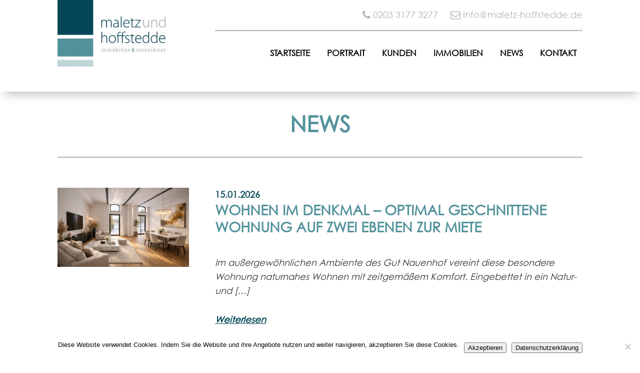

--- FILE ---
content_type: text/html; charset=UTF-8
request_url: https://www.maletz-hoffstedde.de/category/news/
body_size: 16534
content:
<!DOCTYPE html>
<html dir="ltr" lang="de" class="no-js">
<!--<![endif]-->
<head>
    <meta charset="UTF-8">
    <meta name="viewport" content="width=device-width, initial-scale=1">

	<link rel="profile" href="http://gmpg.org/xfn/11">
	<link rel="pingback" href="https://www.maletz-hoffstedde.de/xmlrpc.php">

    <link rel="icon" type="image/vnd.microsoft.icon" href="https://www.maletz-hoffstedde.de/wp-content/themes/maletz-hoffstedde.de/images/favicon.ico">
    <link rel="apple-touch-icon" href="https://www.maletz-hoffstedde.de/wp-content/themes/maletz-hoffstedde.de/images/apple-touch-icon.png"/>
    <!-- Global site tag (gtag.js) - Google Analytics -->
<!-- <script async src="https://www.googletagmanager.com/gtag/js?id=UA-139005525-1"></script>
<script>
  window.dataLayer = window.dataLayer || [];
  function gtag(){dataLayer.push(arguments);}
  gtag('js', new Date());
  ga('set', 'anonymizeIp', true);
  gtag('config', 'UA-139005525-1');
</script> -->


    <!--[if IE]>
        <!-- <script src="http://html5shiv.googlecode.com/svn/trunk/html5.js"></script> -->
    <![endif]-->


	<title>News | Willkommen bei Maletz &amp; Hoffstedde</title>
	<style>img:is([sizes="auto" i], [sizes^="auto," i]) { contain-intrinsic-size: 3000px 1500px }</style>
	
		<!-- All in One SEO 4.8.9 - aioseo.com -->
	<meta name="robots" content="noindex, max-image-preview:large" />
	<link rel="canonical" href="https://www.maletz-hoffstedde.de/category/news/" />
	<link rel="next" href="https://www.maletz-hoffstedde.de/category/news/page/2/" />
	<meta name="generator" content="All in One SEO (AIOSEO) 4.8.9" />
		<script type="application/ld+json" class="aioseo-schema">
			{"@context":"https:\/\/schema.org","@graph":[{"@type":"BreadcrumbList","@id":"https:\/\/www.maletz-hoffstedde.de\/category\/news\/#breadcrumblist","itemListElement":[{"@type":"ListItem","@id":"https:\/\/www.maletz-hoffstedde.de#listItem","position":1,"name":"Home","item":"https:\/\/www.maletz-hoffstedde.de","nextItem":{"@type":"ListItem","@id":"https:\/\/www.maletz-hoffstedde.de\/category\/news\/#listItem","name":"News"}},{"@type":"ListItem","@id":"https:\/\/www.maletz-hoffstedde.de\/category\/news\/#listItem","position":2,"name":"News","previousItem":{"@type":"ListItem","@id":"https:\/\/www.maletz-hoffstedde.de#listItem","name":"Home"}}]},{"@type":"CollectionPage","@id":"https:\/\/www.maletz-hoffstedde.de\/category\/news\/#collectionpage","url":"https:\/\/www.maletz-hoffstedde.de\/category\/news\/","name":"News | Willkommen bei Maletz & Hoffstedde","inLanguage":"de-DE","isPartOf":{"@id":"https:\/\/www.maletz-hoffstedde.de\/#website"},"breadcrumb":{"@id":"https:\/\/www.maletz-hoffstedde.de\/category\/news\/#breadcrumblist"}},{"@type":"Organization","@id":"https:\/\/www.maletz-hoffstedde.de\/#organization","name":"Willkommen bei Maletz & Hoffstedde","description":"Die Praxis f\u00fcr Finanz- und Wirtschaftsberatung wurde 1997 mit der Idee gegr\u00fcndet, individuelle, konzernunabh\u00e4ngige und sachwertorienterte L\u00f6sungskonzepte zur Reduzierung der pers\u00f6nlichen Einkommensteuerlast zu entwickeln.","url":"https:\/\/www.maletz-hoffstedde.de\/"},{"@type":"WebSite","@id":"https:\/\/www.maletz-hoffstedde.de\/#website","url":"https:\/\/www.maletz-hoffstedde.de\/","name":"Willkommen bei Maletz & Hoffstedde","description":"Die Praxis f\u00fcr Finanz- und Wirtschaftsberatung wurde 1997 mit der Idee gegr\u00fcndet, individuelle, konzernunabh\u00e4ngige und sachwertorienterte L\u00f6sungskonzepte zur Reduzierung der pers\u00f6nlichen Einkommensteuerlast zu entwickeln.","inLanguage":"de-DE","publisher":{"@id":"https:\/\/www.maletz-hoffstedde.de\/#organization"}}]}
		</script>
		<!-- All in One SEO -->

<link rel='dns-prefetch' href='//www.maletz-hoffstedde.de' />
        <script type="text/javascript">
        (function() {
            document.addEventListener('DOMContentLoaded', function() {
                var images = document.querySelectorAll('img[data-wp-on-async--click]');
                for (var i = 0; i < images.length; i++) {
                    var img = images[i];
                    var attributes = img.attributes;
                    for (var j = attributes.length - 1; j >= 0; j--) {
                        var attr = attributes[j];
                        if (attr.name.indexOf('data-wp-') === 0) {
                            img.removeAttribute(attr.name);
                        }
                    }
                }
            });
            
            document.addEventListener('click', function(e) {
                var target = e.target;
                
                if (target.tagName === 'IMG' && target.hasAttribute('data-wp-on-async--click')) {
                    e.preventDefault();
                    e.stopPropagation();
                    e.stopImmediatePropagation();
                    return false;
                }
                
                if (target.tagName === 'A' && target.querySelector('img[data-wp-on-async--click]')) {
                    e.preventDefault();
                    e.stopPropagation();
                    e.stopImmediatePropagation();
                    return false;
                }
            }, true);
        })();
        </script>
        <link rel='stylesheet' id='wp-block-library-css' href='https://www.maletz-hoffstedde.de/wp-includes/css/dist/block-library/style.min.css?ver=6.8.3' type='text/css' media='all' />
<style id='classic-theme-styles-inline-css' type='text/css'>
/*! This file is auto-generated */
.wp-block-button__link{color:#fff;background-color:#32373c;border-radius:9999px;box-shadow:none;text-decoration:none;padding:calc(.667em + 2px) calc(1.333em + 2px);font-size:1.125em}.wp-block-file__button{background:#32373c;color:#fff;text-decoration:none}
</style>
<style id='global-styles-inline-css' type='text/css'>
:root{--wp--preset--aspect-ratio--square: 1;--wp--preset--aspect-ratio--4-3: 4/3;--wp--preset--aspect-ratio--3-4: 3/4;--wp--preset--aspect-ratio--3-2: 3/2;--wp--preset--aspect-ratio--2-3: 2/3;--wp--preset--aspect-ratio--16-9: 16/9;--wp--preset--aspect-ratio--9-16: 9/16;--wp--preset--color--black: #000000;--wp--preset--color--cyan-bluish-gray: #abb8c3;--wp--preset--color--white: #ffffff;--wp--preset--color--pale-pink: #f78da7;--wp--preset--color--vivid-red: #cf2e2e;--wp--preset--color--luminous-vivid-orange: #ff6900;--wp--preset--color--luminous-vivid-amber: #fcb900;--wp--preset--color--light-green-cyan: #7bdcb5;--wp--preset--color--vivid-green-cyan: #00d084;--wp--preset--color--pale-cyan-blue: #8ed1fc;--wp--preset--color--vivid-cyan-blue: #0693e3;--wp--preset--color--vivid-purple: #9b51e0;--wp--preset--gradient--vivid-cyan-blue-to-vivid-purple: linear-gradient(135deg,rgba(6,147,227,1) 0%,rgb(155,81,224) 100%);--wp--preset--gradient--light-green-cyan-to-vivid-green-cyan: linear-gradient(135deg,rgb(122,220,180) 0%,rgb(0,208,130) 100%);--wp--preset--gradient--luminous-vivid-amber-to-luminous-vivid-orange: linear-gradient(135deg,rgba(252,185,0,1) 0%,rgba(255,105,0,1) 100%);--wp--preset--gradient--luminous-vivid-orange-to-vivid-red: linear-gradient(135deg,rgba(255,105,0,1) 0%,rgb(207,46,46) 100%);--wp--preset--gradient--very-light-gray-to-cyan-bluish-gray: linear-gradient(135deg,rgb(238,238,238) 0%,rgb(169,184,195) 100%);--wp--preset--gradient--cool-to-warm-spectrum: linear-gradient(135deg,rgb(74,234,220) 0%,rgb(151,120,209) 20%,rgb(207,42,186) 40%,rgb(238,44,130) 60%,rgb(251,105,98) 80%,rgb(254,248,76) 100%);--wp--preset--gradient--blush-light-purple: linear-gradient(135deg,rgb(255,206,236) 0%,rgb(152,150,240) 100%);--wp--preset--gradient--blush-bordeaux: linear-gradient(135deg,rgb(254,205,165) 0%,rgb(254,45,45) 50%,rgb(107,0,62) 100%);--wp--preset--gradient--luminous-dusk: linear-gradient(135deg,rgb(255,203,112) 0%,rgb(199,81,192) 50%,rgb(65,88,208) 100%);--wp--preset--gradient--pale-ocean: linear-gradient(135deg,rgb(255,245,203) 0%,rgb(182,227,212) 50%,rgb(51,167,181) 100%);--wp--preset--gradient--electric-grass: linear-gradient(135deg,rgb(202,248,128) 0%,rgb(113,206,126) 100%);--wp--preset--gradient--midnight: linear-gradient(135deg,rgb(2,3,129) 0%,rgb(40,116,252) 100%);--wp--preset--font-size--small: 13px;--wp--preset--font-size--medium: 20px;--wp--preset--font-size--large: 36px;--wp--preset--font-size--x-large: 42px;--wp--preset--spacing--20: 0.44rem;--wp--preset--spacing--30: 0.67rem;--wp--preset--spacing--40: 1rem;--wp--preset--spacing--50: 1.5rem;--wp--preset--spacing--60: 2.25rem;--wp--preset--spacing--70: 3.38rem;--wp--preset--spacing--80: 5.06rem;--wp--preset--shadow--natural: 6px 6px 9px rgba(0, 0, 0, 0.2);--wp--preset--shadow--deep: 12px 12px 50px rgba(0, 0, 0, 0.4);--wp--preset--shadow--sharp: 6px 6px 0px rgba(0, 0, 0, 0.2);--wp--preset--shadow--outlined: 6px 6px 0px -3px rgba(255, 255, 255, 1), 6px 6px rgba(0, 0, 0, 1);--wp--preset--shadow--crisp: 6px 6px 0px rgba(0, 0, 0, 1);}:where(.is-layout-flex){gap: 0.5em;}:where(.is-layout-grid){gap: 0.5em;}body .is-layout-flex{display: flex;}.is-layout-flex{flex-wrap: wrap;align-items: center;}.is-layout-flex > :is(*, div){margin: 0;}body .is-layout-grid{display: grid;}.is-layout-grid > :is(*, div){margin: 0;}:where(.wp-block-columns.is-layout-flex){gap: 2em;}:where(.wp-block-columns.is-layout-grid){gap: 2em;}:where(.wp-block-post-template.is-layout-flex){gap: 1.25em;}:where(.wp-block-post-template.is-layout-grid){gap: 1.25em;}.has-black-color{color: var(--wp--preset--color--black) !important;}.has-cyan-bluish-gray-color{color: var(--wp--preset--color--cyan-bluish-gray) !important;}.has-white-color{color: var(--wp--preset--color--white) !important;}.has-pale-pink-color{color: var(--wp--preset--color--pale-pink) !important;}.has-vivid-red-color{color: var(--wp--preset--color--vivid-red) !important;}.has-luminous-vivid-orange-color{color: var(--wp--preset--color--luminous-vivid-orange) !important;}.has-luminous-vivid-amber-color{color: var(--wp--preset--color--luminous-vivid-amber) !important;}.has-light-green-cyan-color{color: var(--wp--preset--color--light-green-cyan) !important;}.has-vivid-green-cyan-color{color: var(--wp--preset--color--vivid-green-cyan) !important;}.has-pale-cyan-blue-color{color: var(--wp--preset--color--pale-cyan-blue) !important;}.has-vivid-cyan-blue-color{color: var(--wp--preset--color--vivid-cyan-blue) !important;}.has-vivid-purple-color{color: var(--wp--preset--color--vivid-purple) !important;}.has-black-background-color{background-color: var(--wp--preset--color--black) !important;}.has-cyan-bluish-gray-background-color{background-color: var(--wp--preset--color--cyan-bluish-gray) !important;}.has-white-background-color{background-color: var(--wp--preset--color--white) !important;}.has-pale-pink-background-color{background-color: var(--wp--preset--color--pale-pink) !important;}.has-vivid-red-background-color{background-color: var(--wp--preset--color--vivid-red) !important;}.has-luminous-vivid-orange-background-color{background-color: var(--wp--preset--color--luminous-vivid-orange) !important;}.has-luminous-vivid-amber-background-color{background-color: var(--wp--preset--color--luminous-vivid-amber) !important;}.has-light-green-cyan-background-color{background-color: var(--wp--preset--color--light-green-cyan) !important;}.has-vivid-green-cyan-background-color{background-color: var(--wp--preset--color--vivid-green-cyan) !important;}.has-pale-cyan-blue-background-color{background-color: var(--wp--preset--color--pale-cyan-blue) !important;}.has-vivid-cyan-blue-background-color{background-color: var(--wp--preset--color--vivid-cyan-blue) !important;}.has-vivid-purple-background-color{background-color: var(--wp--preset--color--vivid-purple) !important;}.has-black-border-color{border-color: var(--wp--preset--color--black) !important;}.has-cyan-bluish-gray-border-color{border-color: var(--wp--preset--color--cyan-bluish-gray) !important;}.has-white-border-color{border-color: var(--wp--preset--color--white) !important;}.has-pale-pink-border-color{border-color: var(--wp--preset--color--pale-pink) !important;}.has-vivid-red-border-color{border-color: var(--wp--preset--color--vivid-red) !important;}.has-luminous-vivid-orange-border-color{border-color: var(--wp--preset--color--luminous-vivid-orange) !important;}.has-luminous-vivid-amber-border-color{border-color: var(--wp--preset--color--luminous-vivid-amber) !important;}.has-light-green-cyan-border-color{border-color: var(--wp--preset--color--light-green-cyan) !important;}.has-vivid-green-cyan-border-color{border-color: var(--wp--preset--color--vivid-green-cyan) !important;}.has-pale-cyan-blue-border-color{border-color: var(--wp--preset--color--pale-cyan-blue) !important;}.has-vivid-cyan-blue-border-color{border-color: var(--wp--preset--color--vivid-cyan-blue) !important;}.has-vivid-purple-border-color{border-color: var(--wp--preset--color--vivid-purple) !important;}.has-vivid-cyan-blue-to-vivid-purple-gradient-background{background: var(--wp--preset--gradient--vivid-cyan-blue-to-vivid-purple) !important;}.has-light-green-cyan-to-vivid-green-cyan-gradient-background{background: var(--wp--preset--gradient--light-green-cyan-to-vivid-green-cyan) !important;}.has-luminous-vivid-amber-to-luminous-vivid-orange-gradient-background{background: var(--wp--preset--gradient--luminous-vivid-amber-to-luminous-vivid-orange) !important;}.has-luminous-vivid-orange-to-vivid-red-gradient-background{background: var(--wp--preset--gradient--luminous-vivid-orange-to-vivid-red) !important;}.has-very-light-gray-to-cyan-bluish-gray-gradient-background{background: var(--wp--preset--gradient--very-light-gray-to-cyan-bluish-gray) !important;}.has-cool-to-warm-spectrum-gradient-background{background: var(--wp--preset--gradient--cool-to-warm-spectrum) !important;}.has-blush-light-purple-gradient-background{background: var(--wp--preset--gradient--blush-light-purple) !important;}.has-blush-bordeaux-gradient-background{background: var(--wp--preset--gradient--blush-bordeaux) !important;}.has-luminous-dusk-gradient-background{background: var(--wp--preset--gradient--luminous-dusk) !important;}.has-pale-ocean-gradient-background{background: var(--wp--preset--gradient--pale-ocean) !important;}.has-electric-grass-gradient-background{background: var(--wp--preset--gradient--electric-grass) !important;}.has-midnight-gradient-background{background: var(--wp--preset--gradient--midnight) !important;}.has-small-font-size{font-size: var(--wp--preset--font-size--small) !important;}.has-medium-font-size{font-size: var(--wp--preset--font-size--medium) !important;}.has-large-font-size{font-size: var(--wp--preset--font-size--large) !important;}.has-x-large-font-size{font-size: var(--wp--preset--font-size--x-large) !important;}
:where(.wp-block-post-template.is-layout-flex){gap: 1.25em;}:where(.wp-block-post-template.is-layout-grid){gap: 1.25em;}
:where(.wp-block-columns.is-layout-flex){gap: 2em;}:where(.wp-block-columns.is-layout-grid){gap: 2em;}
:root :where(.wp-block-pullquote){font-size: 1.5em;line-height: 1.6;}
</style>
<link rel='stylesheet' id='contact-form-7-css' href='https://www.maletz-hoffstedde.de/wp-content/plugins/contact-form-7/includes/css/styles.css?ver=6.1.3' type='text/css' media='all' />
<link rel='stylesheet' id='cookie-notice-front-css' href='https://www.maletz-hoffstedde.de/wp-content/plugins/cookie-notice/css/front.min.css?ver=2.5.8' type='text/css' media='all' />
<link rel='stylesheet' id='publitec-style-css' href='https://www.maletz-hoffstedde.de/wp-content/themes/maletz-hoffstedde.de/style.css?ver=1.4.3' type='text/css' media='' />
<link rel='stylesheet' id='animate-css' href='https://www.maletz-hoffstedde.de/wp-content/themes/maletz-hoffstedde.de/css/animate.css?ver=6.8.3' type='text/css' media='all' />
<link rel='stylesheet' id='slick-css' href='https://www.maletz-hoffstedde.de/wp-content/themes/maletz-hoffstedde.de/css/slick.css?ver=6.8.3' type='text/css' media='all' />
<link rel='stylesheet' id='hamburgers-css' href='https://www.maletz-hoffstedde.de/wp-content/themes/maletz-hoffstedde.de/css/hamburgers.min.css?ver=6.8.3' type='text/css' media='all' />
<link rel='stylesheet' id='awesome-css' href='https://www.maletz-hoffstedde.de/wp-content/themes/maletz-hoffstedde.de/css/font-awesome.css?ver=6.8.3' type='text/css' media='all' />
<link rel='stylesheet' id='lightbox-css' href='https://www.maletz-hoffstedde.de/wp-content/themes/maletz-hoffstedde.de/css/lightbox.css?ver=6.8.3' type='text/css' media='all' />
<link rel='stylesheet' id='slb_core-css' href='https://www.maletz-hoffstedde.de/wp-content/plugins/simple-lightbox/client/css/app.css?ver=2.9.4' type='text/css' media='all' />
<script type="text/javascript" id="cookie-notice-front-js-before">
/* <![CDATA[ */
var cnArgs = {"ajaxUrl":"https:\/\/www.maletz-hoffstedde.de\/wp-admin\/admin-ajax.php","nonce":"feeb814c42","hideEffect":"fade","position":"bottom","onScroll":false,"onScrollOffset":100,"onClick":false,"cookieName":"cookie_notice_accepted","cookieTime":2592000,"cookieTimeRejected":2592000,"globalCookie":false,"redirection":false,"cache":false,"revokeCookies":false,"revokeCookiesOpt":"automatic"};
/* ]]> */
</script>
<script type="text/javascript" src="https://www.maletz-hoffstedde.de/wp-content/plugins/cookie-notice/js/front.min.js?ver=2.5.8" id="cookie-notice-front-js"></script>
<script type="text/javascript" src="https://www.maletz-hoffstedde.de/wp-includes/js/jquery/jquery.min.js?ver=3.7.1" id="jquery-core-js"></script>
<script type="text/javascript" src="https://www.maletz-hoffstedde.de/wp-includes/js/jquery/jquery-migrate.min.js?ver=3.4.1" id="jquery-migrate-js"></script>
<link rel="https://api.w.org/" href="https://www.maletz-hoffstedde.de/wp-json/" /><link rel="alternate" title="JSON" type="application/json" href="https://www.maletz-hoffstedde.de/wp-json/wp/v2/categories/3" /><meta name="generator" content="Powered by WPBakery Page Builder - drag and drop page builder for WordPress."/>
		<style type="text/css" id="wp-custom-css">
			span.wpcf7-list-item {
    display: inline-block;
    margin: 0px 0px 16px 0;
    width: 587px;
}

div.wpcf7-mail-sent-ok {
    border: 2px solid #034858;
    background-color: #51909a;
    color: white;
    display: -webkit-inline-box !important;
}
span.wpcf7-not-valid-tip {
    
}

span.wpcf7-not-valid-tip {
    font-weight: normal;
		display: -webkit-inline-box !important;    
		border: 2px solid;
    margin: 10px 9px 10px 0px;
    padding: 11px;
}		</style>
		<noscript><style> .wpb_animate_when_almost_visible { opacity: 1; }</style></noscript>    <!-- <script src="https://maps.googleapis.com/maps/api/js?key=AIzaSyC0J4CU0cBykm7f484Mm4TITpFWIFII7HI"></script> -->
</head>
<body class="archive category category-news category-3 wp-theme-maletz-hoffsteddede cookies-not-set ml-lightbox-included metaslider-plugin post-wohnen-im-denkmal-optimal-geschnittene-wohnung-auf-zwei-ebenen-zur-miete wpb-js-composer js-comp-ver-6.4.2 vc_responsive">

    <header>


        <div class="rahmen">
            <div id="logo">
                <a href="https://www.maletz-hoffstedde.de" title="Willkommen bei Maletz &amp; Hoffstedde">
                    <img src="https://www.maletz-hoffstedde.de/wp-content/themes/maletz-hoffstedde.de/images/logo-maletz-hoffstedde.jpg" alt="Logo maletz & hoffstedde" class="andiFadeInDown">
                </a>
            </div>

            <div id="rechts" class="fadeIn wow">
                <div id="kontakt">
                    <span class="fa fa-phone "></span><a style="color:#B2B2B3;" href="tel:020331773277">0203 3177 3277</a>
                    <span class="mail"><span class="fa fa-envelope-o"></span></span><a style="color:#B2B2B3;" href="mailto:info@maletz-hoffstedde.de">info@maletz-hoffstedde.de</a>
                </div>

                <nav id='cssmenu' class="fadeIn wow">
                    <div id="head-mobile"></div>
                    <div class="button"></div>

                    <ul id="nav" class="menu"><li id="menu-item-927" class="menu-item menu-item-type-post_type menu-item-object-page menu-item-home menu-item-927"><a href="https://www.maletz-hoffstedde.de/" title="Die Praxis für Finanz- und Wirtschaftsberatung">Startseite</a></li>
<li id="menu-item-9" class="menu-item menu-item-type-post_type menu-item-object-page menu-item-9"><a href="https://www.maletz-hoffstedde.de/portrait/" title="Maletz &#038; Hoffstedde wurde 1995 mit der Idee gegründet, individuelle, konzernunabhängige und sachwertorienterte Lösungskonzepte">Portrait</a></li>
<li id="menu-item-483" class="menu-item menu-item-type-post_type menu-item-object-post menu-item-has-children menu-item-483"><a href="https://www.maletz-hoffstedde.de/bautraeger/" title="Ihr zuverlässiger Vertriebspartner">Kunden</a>
<ul class="sub-menu">
	<li id="menu-item-89" class="menu-item menu-item-type-post_type menu-item-object-post menu-item-89"><a href="https://www.maletz-hoffstedde.de/bautraeger/" title="Seit mehr als fünfzehn Jahren haben wir uns auf den Vertrieb von attraktiven Neubau-, Bestands- und Denkmalimmobilien">Bauträger</a></li>
	<li id="menu-item-88" class="menu-item menu-item-type-post_type menu-item-object-post menu-item-88"><a href="https://www.maletz-hoffstedde.de/kapitalanleger/" title="3 STUFEN ZUM ERFOLG">Kapitalanleger</a></li>
	<li id="menu-item-98" class="menu-item menu-item-type-post_type menu-item-object-post menu-item-98"><a href="https://www.maletz-hoffstedde.de/eigennutzer/" title="Ihr Ansprechpartner für HOCHWERTIGES IMMOBILIENEIGENTUM">Eigennutzer</a></li>
	<li id="menu-item-97" class="menu-item menu-item-type-post_type menu-item-object-post menu-item-97"><a href="https://www.maletz-hoffstedde.de/bestandskunden/" title="gerne kümmern wir uns auch um die Vermittlung Ihrer jetzigen Immobilie.">Bestandskunden</a></li>
	<li id="menu-item-925" class="menu-item menu-item-type-post_type menu-item-object-post menu-item-925"><a href="https://www.maletz-hoffstedde.de/akquisition/" title="Für unsere Projektpartner sind wir aktuell auf der Suche nach geeigneten Grundstücken">Akquisition</a></li>
</ul>
</li>
<li id="menu-item-17" class="menu-item menu-item-type-post_type menu-item-object-page menu-item-17"><a href="https://www.maletz-hoffstedde.de/immobilien/" title="Erfolgversprechende Kapitalanlagen, die attraktive Ertragschancen bei hoher Kapitalsicherheit bieten">Immobilien</a></li>
<li id="menu-item-14" class="menu-item menu-item-type-taxonomy menu-item-object-category current-menu-item menu-item-14"><a href="https://www.maletz-hoffstedde.de/category/news/" aria-current="page" title="Hier finden Sie unsere Neuigkeiten!">News</a></li>
<li id="menu-item-1827" class="menu-item menu-item-type-post_type menu-item-object-page menu-item-1827"><a href="https://www.maletz-hoffstedde.de/kontakt/" title="KONTAKTIEREN SIE UNS">Kontakt</a></li>
</ul>                </nav>
            </div>
        </div>
    </header>

 



    <div class="rahmen">
        <section>

            <h1 class="center wow fadeIn">News</h1>  
            <div class="trennen wow fadeIn"></div>

            

                <div class="w25 wow fadeIn">
                    <a href="https://www.maletz-hoffstedde.de/wohnen-im-denkmal-optimal-geschnittene-wohnung-auf-zwei-ebenen-zur-miete/" title="Hier erfahren Sie mehr über Wohnen im Denkmal – optimal geschnittene Wohnung auf zwei Ebenen zur Miete">
                    <img width="797" height="480" src="https://www.maletz-hoffstedde.de/wp-content/uploads/2026/01/Visu-Wohn-und-Essbereich-797x480.png" class="attachment-NewsBild size-NewsBild wp-post-image" alt="" decoding="async" fetchpriority="high" />                    </a>
                </div>
                <div class="newsrechts wow fadeIn">

                   <div class="date wow fadeIn">15.01.2026</div>
                    <h2>Wohnen im Denkmal – optimal geschnittene Wohnung auf zwei Ebenen zur Miete</h2>
                    <div class="wow fadeIn"><em><p>Im außergewöhnlichen Ambiente des Gut Nauenhof vereint diese besondere Wohnung naturnahes Wohnen mit zeitgemäßem Komfort. Eingebettet in ein Natur- und [&hellip;]</p>
</em></div>

                    <p class="wow fadeIn"><a href="https://www.maletz-hoffstedde.de/wohnen-im-denkmal-optimal-geschnittene-wohnung-auf-zwei-ebenen-zur-miete/" title="Hier erfahren Sie mehr über Wohnen im Denkmal – optimal geschnittene Wohnung auf zwei Ebenen zur Miete">Weiterlesen</a></p>
                </div>
                <div class="clear"></div>
                <div class="trennen"></div>
            

                <div class="w25 wow fadeIn">
                    <a href="https://www.maletz-hoffstedde.de/zur-miete-zwischen-loftgefuehl-und-landhauscharme-157-qm-wohnung-im-gut-nauenhof/" title="Hier erfahren Sie mehr über Zur Miete: Zwischen Loftgefühl und Landhauscharme – 157 qm Wohnung im GUT NAUENHOF">
                    <img width="797" height="480" src="https://www.maletz-hoffstedde.de/wp-content/uploads/2026/01/75b5ab84-8ed9-4446-a5a6-b4d379689530-1959340637-797x480.jpg" class="attachment-NewsBild size-NewsBild wp-post-image" alt="" decoding="async" />                    </a>
                </div>
                <div class="newsrechts wow fadeIn">

                   <div class="date wow fadeIn"></div>
                    <h2>Zur Miete: Zwischen Loftgefühl und Landhauscharme – 157 qm Wohnung im GUT NAUENHOF</h2>
                    <div class="wow fadeIn"><em><p>Diese ca. 157,5 m² große, exklusive Wohnung auf zwei Ebenen verbindet historischen Charme mit modernem Familienwohnen. Sie liegt in der [&hellip;]</p>
</em></div>

                    <p class="wow fadeIn"><a href="https://www.maletz-hoffstedde.de/zur-miete-zwischen-loftgefuehl-und-landhauscharme-157-qm-wohnung-im-gut-nauenhof/" title="Hier erfahren Sie mehr über Zur Miete: Zwischen Loftgefühl und Landhauscharme – 157 qm Wohnung im GUT NAUENHOF">Weiterlesen</a></p>
                </div>
                <div class="clear"></div>
                <div class="trennen"></div>
            

                <div class="w25 wow fadeIn">
                    <a href="https://www.maletz-hoffstedde.de/naturnah-stilvoll-leben-in-muelheim-speldorf/" title="Hier erfahren Sie mehr über Erfolgreich vermittelt in kürzester Zeit – Wohnen im Grünen von Mülheim-Speldorf">
                    <img width="797" height="480" src="https://www.maletz-hoffstedde.de/wp-content/uploads/2025/12/Wohnzimmer-Gees-1-797x480.png" class="attachment-NewsBild size-NewsBild wp-post-image" alt="" decoding="async" />                    </a>
                </div>
                <div class="newsrechts wow fadeIn">

                   <div class="date wow fadeIn">04.12.2025</div>
                    <h2>Erfolgreich vermittelt in kürzester Zeit – Wohnen im Grünen von Mülheim-Speldorf</h2>
                    <div class="wow fadeIn"><em><p>Gute Nachrichten aus Mülheim-Speldorf:Die angebotene Erdgeschosswohnung in ruhiger, grüner Lage wurde innerhalb kürzester Zeit erfolgreich verkauft. Das Objekt überzeugte durch [&hellip;]</p>
</em></div>

                    <p class="wow fadeIn"><a href="https://www.maletz-hoffstedde.de/naturnah-stilvoll-leben-in-muelheim-speldorf/" title="Hier erfahren Sie mehr über Erfolgreich vermittelt in kürzester Zeit – Wohnen im Grünen von Mülheim-Speldorf">Weiterlesen</a></p>
                </div>
                <div class="clear"></div>
                <div class="trennen"></div>
            

                <div class="w25 wow fadeIn">
                    <a href="https://www.maletz-hoffstedde.de/neueroeffnung-unseres-xl-musterhauses-an-den-angerbachauen-grosszuegigkeit-zum-anfassen/" title="Hier erfahren Sie mehr über Neueröffnung unseres XL-Musterhauses an den Angerbachauen">
                    <img width="797" height="480" src="https://www.maletz-hoffstedde.de/wp-content/uploads/2025/11/2-e1767012631604-797x480.png" class="attachment-NewsBild size-NewsBild wp-post-image" alt="" decoding="async" loading="lazy" />                    </a>
                </div>
                <div class="newsrechts wow fadeIn">

                   <div class="date wow fadeIn">05.11.2025</div>
                    <h2>Neueröffnung unseres XL-Musterhauses an den Angerbachauen</h2>
                    <div class="wow fadeIn"><em><p>Neueröffnung unseres XL-Musterhauses an den Angerbachauen: Großzügigkeit zum Anfassen. Gerne präsentieren wir Ihnen das neue Musterhaus unserer modernen Doppelhausvillen im [&hellip;]</p>
</em></div>

                    <p class="wow fadeIn"><a href="https://www.maletz-hoffstedde.de/neueroeffnung-unseres-xl-musterhauses-an-den-angerbachauen-grosszuegigkeit-zum-anfassen/" title="Hier erfahren Sie mehr über Neueröffnung unseres XL-Musterhauses an den Angerbachauen">Weiterlesen</a></p>
                </div>
                <div class="clear"></div>
                <div class="trennen"></div>
            

                <div class="w25 wow fadeIn">
                    <a href="https://www.maletz-hoffstedde.de/3-zimmer-wohnung-mit-charakter-im-herzen-von-speldorf/" title="Hier erfahren Sie mehr über Erfolgreich verkauft: Stilvolle Wohnung am Uhlenhorster Wald">
                    <img width="797" height="480" src="https://www.maletz-hoffstedde.de/wp-content/uploads/2025/08/Visualisierung-Wohnbereich-797x480.png" class="attachment-NewsBild size-NewsBild wp-post-image" alt="" decoding="async" loading="lazy" />                    </a>
                </div>
                <div class="newsrechts wow fadeIn">

                   <div class="date wow fadeIn">26.08.2025</div>
                    <h2>Erfolgreich verkauft: Stilvolle Wohnung am Uhlenhorster Wald</h2>
                    <div class="wow fadeIn"><em><p>Die stilvolle Eigentumswohnung in unmittelbarer Nähe zum Uhlenhorster Wald in Mülheim-Speldorf wurde in kurzer Zeit erfolgreich verkauft. Die Wohnung überzeugte [&hellip;]</p>
</em></div>

                    <p class="wow fadeIn"><a href="https://www.maletz-hoffstedde.de/3-zimmer-wohnung-mit-charakter-im-herzen-von-speldorf/" title="Hier erfahren Sie mehr über Erfolgreich verkauft: Stilvolle Wohnung am Uhlenhorster Wald">Weiterlesen</a></p>
                </div>
                <div class="clear"></div>
                <div class="trennen"></div>
            

                <div class="w25 wow fadeIn">
                    <a href="https://www.maletz-hoffstedde.de/mitten-in-duesseldorf-lucies/" title="Hier erfahren Sie mehr über NEUES PROJEKT IN BESTLAGE!">
                    <img width="797" height="480" src="https://www.maletz-hoffstedde.de/wp-content/uploads/2025/03/Visualisierung-Vorderseite-797x480.jpg" class="attachment-NewsBild size-NewsBild wp-post-image" alt="" decoding="async" loading="lazy" />                    </a>
                </div>
                <div class="newsrechts wow fadeIn">

                   <div class="date wow fadeIn">04.04.2025</div>
                    <h2>NEUES PROJEKT IN BESTLAGE!</h2>
                    <div class="wow fadeIn"><em><p>Exklusives Wohnen am Rhein in einem Stadtteil mit Lebensqualität auf höchstem Niveau! Allererste Lage in prominenter Nachbarschaft: Golzheim ist einer [&hellip;]</p>
</em></div>

                    <p class="wow fadeIn"><a href="https://www.maletz-hoffstedde.de/mitten-in-duesseldorf-lucies/" title="Hier erfahren Sie mehr über NEUES PROJEKT IN BESTLAGE!">Weiterlesen</a></p>
                </div>
                <div class="clear"></div>
                <div class="trennen"></div>
            

                <div class="w25 wow fadeIn">
                    <a href="https://www.maletz-hoffstedde.de/exklusives-wohnen-in-attraktiven-lofts-vor-den-tueren-duesseldorfs/" title="Hier erfahren Sie mehr über Zur Vermietung &#8211; Exklusives Wohnen in attraktiven Lofts vor den Türen Düsseldorfs">
                    <img width="478" height="303" src="https://www.maletz-hoffstedde.de/wp-content/uploads/2025/03/Rueckansicht_Vermietung.jpg" class="attachment-NewsBild size-NewsBild wp-post-image" alt="" decoding="async" loading="lazy" />                    </a>
                </div>
                <div class="newsrechts wow fadeIn">

                   <div class="date wow fadeIn">02.04.2025</div>
                    <h2>Zur Vermietung &#8211; Exklusives Wohnen in attraktiven Lofts vor den Türen Düsseldorfs</h2>
                    <div class="wow fadeIn"><em><p>Dort wo andere Menschen Urlaub machen! In der angebotenen denkmalgeschützten Gutshofanlage entstehen im Großraum Düsseldorf insgesamt 19 Wohneinheiten, die zum [&hellip;]</p>
</em></div>

                    <p class="wow fadeIn"><a href="https://www.maletz-hoffstedde.de/exklusives-wohnen-in-attraktiven-lofts-vor-den-tueren-duesseldorfs/" title="Hier erfahren Sie mehr über Zur Vermietung &#8211; Exklusives Wohnen in attraktiven Lofts vor den Türen Düsseldorfs">Weiterlesen</a></p>
                </div>
                <div class="clear"></div>
                <div class="trennen"></div>
            

                <div class="w25 wow fadeIn">
                    <a href="https://www.maletz-hoffstedde.de/das-nexus-haus/" title="Hier erfahren Sie mehr über Das NEXUS-Haus in Duisburg">
                    <img width="797" height="480" src="https://www.maletz-hoffstedde.de/wp-content/uploads/2024/11/Logo-10-Prozent-797x480.jpg" class="attachment-NewsBild size-NewsBild wp-post-image" alt="" decoding="async" loading="lazy" />                    </a>
                </div>
                <div class="newsrechts wow fadeIn">

                   <div class="date wow fadeIn">18.03.2025</div>
                    <h2>Das NEXUS-Haus in Duisburg</h2>
                    <div class="wow fadeIn"><em><p>Ein Wohngebäude mit Strahlkraft Mitten in Duisburg, zwischen Rathaus, der Innenstadt und Innenhafen entsteht ein neues Stadtquartier, das NEXUS. Das [&hellip;]</p>
</em></div>

                    <p class="wow fadeIn"><a href="https://www.maletz-hoffstedde.de/das-nexus-haus/" title="Hier erfahren Sie mehr über Das NEXUS-Haus in Duisburg">Weiterlesen</a></p>
                </div>
                <div class="clear"></div>
                <div class="trennen"></div>
            

                <div class="w25 wow fadeIn">
                    <a href="https://www.maletz-hoffstedde.de/sonnige-2-zi-wohnung-mit-grossem-balkon-in-angermund/" title="Hier erfahren Sie mehr über Verkauft: Wohnung mit zwei Balkonen in Angermund">
                    <img width="797" height="480" src="https://www.maletz-hoffstedde.de/wp-content/uploads/2025/01/Visualisierung_Wohnen-797x480.jpg" class="attachment-NewsBild size-NewsBild wp-post-image" alt="" decoding="async" loading="lazy" />                    </a>
                </div>
                <div class="newsrechts wow fadeIn">

                   <div class="date wow fadeIn">27.02.2025</div>
                    <h2>Verkauft: Wohnung mit zwei Balkonen in Angermund</h2>
                    <div class="wow fadeIn"><em><p>Verkauft innerhalb kürzester Zeit! Wir bedanken uns bei den Auftraggebern für den Vermarktungsauftrag sowie bei den Käufern der Wohnung für [&hellip;]</p>
</em></div>

                    <p class="wow fadeIn"><a href="https://www.maletz-hoffstedde.de/sonnige-2-zi-wohnung-mit-grossem-balkon-in-angermund/" title="Hier erfahren Sie mehr über Verkauft: Wohnung mit zwei Balkonen in Angermund">Weiterlesen</a></p>
                </div>
                <div class="clear"></div>
                <div class="trennen"></div>
            

                <div class="w25 wow fadeIn">
                    <a href="https://www.maletz-hoffstedde.de/klassik-style-auf-170-quadratmetern/" title="Hier erfahren Sie mehr über 174 qm große und exklusive Doppelhausvilla mit bester Ausstattung! Zu vermieten ab dem 01.01.2026!">
                    <img width="797" height="480" src="https://www.maletz-hoffstedde.de/wp-content/uploads/2025/02/Mezetovic-Foto-Vorderansicht-final--e1762946720617-797x480.png" class="attachment-NewsBild size-NewsBild wp-post-image" alt="" decoding="async" loading="lazy" />                    </a>
                </div>
                <div class="newsrechts wow fadeIn">

                   <div class="date wow fadeIn">05.02.2025</div>
                    <h2>174 qm große und exklusive Doppelhausvilla mit bester Ausstattung! Zu vermieten ab dem 01.01.2026!</h2>
                    <div class="wow fadeIn"><em><p>Die 174 qm große, exklusive Doppelhausvilla mit neoklassizistischem Architekturstil und hochwertiger Ausstattung ist erfolgreich vermietet. Die Immobilie überzeugte durch großzügige [&hellip;]</p>
</em></div>

                    <p class="wow fadeIn"><a href="https://www.maletz-hoffstedde.de/klassik-style-auf-170-quadratmetern/" title="Hier erfahren Sie mehr über 174 qm große und exklusive Doppelhausvilla mit bester Ausstattung! Zu vermieten ab dem 01.01.2026!">Weiterlesen</a></p>
                </div>
                <div class="clear"></div>
                <div class="trennen"></div>
            

                <div class="w25 wow fadeIn">
                    <a href="https://www.maletz-hoffstedde.de/was-erwartet-uns-2025/" title="Hier erfahren Sie mehr über Was erwartet uns 2025?">
                    <img width="797" height="480" src="https://www.maletz-hoffstedde.de/wp-content/uploads/2025/02/Tastatur-News-797x480.jpg" class="attachment-NewsBild size-NewsBild wp-post-image" alt="" decoding="async" loading="lazy" />                    </a>
                </div>
                <div class="newsrechts wow fadeIn">

                   <div class="date wow fadeIn">20.01.2025</div>
                    <h2>Was erwartet uns 2025?</h2>
                    <div class="wow fadeIn"><em><p>2025 bringt zahlreiche Neuerungen für Immobilieneigentümer, Vermieter, Verwalter und Mieter. Ob Mietrecht, neue Grundsteuer oder Ladeinfrastruktur – hier ein Überblick [&hellip;]</p>
</em></div>

                    <p class="wow fadeIn"><a href="https://www.maletz-hoffstedde.de/was-erwartet-uns-2025/" title="Hier erfahren Sie mehr über Was erwartet uns 2025?">Weiterlesen</a></p>
                </div>
                <div class="clear"></div>
                <div class="trennen"></div>
            

                <div class="w25 wow fadeIn">
                    <a href="https://www.maletz-hoffstedde.de/einfamilienvilla-mit-bester-ausstattung-in-muelheim-saarn/" title="Hier erfahren Sie mehr über VERKAUFT: Einfamilienvilla in Mülheim-Saarn">
                    <img width="797" height="480" src="https://www.maletz-hoffstedde.de/wp-content/uploads/2024/10/Langenfeldstr-147_MH_20240730_02_HI-797x480.jpg" class="attachment-NewsBild size-NewsBild wp-post-image" alt="" decoding="async" loading="lazy" />                    </a>
                </div>
                <div class="newsrechts wow fadeIn">

                   <div class="date wow fadeIn">03.01.2025</div>
                    <h2>VERKAUFT: Einfamilienvilla in Mülheim-Saarn</h2>
                    <div class="wow fadeIn"><em><p>Wir freuen uns zum Jahresstart über den erfolgreichen Verkauf dieser exklusiven Einfamilienvilla in Mülheim-Saarn. Die Immobilie zeichnet sich durch eine [&hellip;]</p>
</em></div>

                    <p class="wow fadeIn"><a href="https://www.maletz-hoffstedde.de/einfamilienvilla-mit-bester-ausstattung-in-muelheim-saarn/" title="Hier erfahren Sie mehr über VERKAUFT: Einfamilienvilla in Mülheim-Saarn">Weiterlesen</a></p>
                </div>
                <div class="clear"></div>
                <div class="trennen"></div>
            

                <div class="w25 wow fadeIn">
                    <a href="https://www.maletz-hoffstedde.de/frohe-weihnachten-4/" title="Hier erfahren Sie mehr über Wir wünschen ein friedvolles Weihnachtsfest">
                    <img width="797" height="480" src="https://www.maletz-hoffstedde.de/wp-content/uploads/2023/12/Weihnachten-2023-mit-Schriftzug-797x480.jpg" class="attachment-NewsBild size-NewsBild wp-post-image" alt="" decoding="async" loading="lazy" />                    </a>
                </div>
                <div class="newsrechts wow fadeIn">

                   <div class="date wow fadeIn">22.12.2024</div>
                    <h2>Wir wünschen ein friedvolles Weihnachtsfest</h2>
                    <div class="wow fadeIn"><em><p>Die Weihnachtszeit ist bekanntlich die schönste Zeit des Jahres. Es ist auch die Zeit des Miteinanders und der Wertschätzung. Genießen [&hellip;]</p>
</em></div>

                    <p class="wow fadeIn"><a href="https://www.maletz-hoffstedde.de/frohe-weihnachten-4/" title="Hier erfahren Sie mehr über Wir wünschen ein friedvolles Weihnachtsfest">Weiterlesen</a></p>
                </div>
                <div class="clear"></div>
                <div class="trennen"></div>
            

                <div class="w25 wow fadeIn">
                    <a href="https://www.maletz-hoffstedde.de/3-zimmer-wohnung-im-kaiserpalais/" title="Hier erfahren Sie mehr über Bereits verkauft: Perfekte 3 Zimmer-Wohnung mit 2 Dachterrassen im Kaiserpalais!">
                    <img width="797" height="448" src="https://www.maletz-hoffstedde.de/wp-content/uploads/2019/01/Kaiserpalais-West_vorne-scaled.jpg" class="attachment-NewsBild size-NewsBild wp-post-image" alt="Vertriebsstart Kaiserpalais" decoding="async" loading="lazy" srcset="https://www.maletz-hoffstedde.de/wp-content/uploads/2019/01/Kaiserpalais-West_vorne-scaled.jpg 2560w, https://www.maletz-hoffstedde.de/wp-content/uploads/2019/01/Kaiserpalais-West_vorne-600x338.jpg 600w, https://www.maletz-hoffstedde.de/wp-content/uploads/2019/01/Kaiserpalais-West_vorne-1920x1080.jpg 1920w, https://www.maletz-hoffstedde.de/wp-content/uploads/2019/01/Kaiserpalais-West_vorne-768x432.jpg 768w, https://www.maletz-hoffstedde.de/wp-content/uploads/2019/01/Kaiserpalais-West_vorne-1536x864.jpg 1536w, https://www.maletz-hoffstedde.de/wp-content/uploads/2019/01/Kaiserpalais-West_vorne-2048x1152.jpg 2048w, https://www.maletz-hoffstedde.de/wp-content/uploads/2019/01/Kaiserpalais-West_vorne-361x203.jpg 361w, https://www.maletz-hoffstedde.de/wp-content/uploads/2019/01/Kaiserpalais-West_vorne-1320x743.jpg 1320w" sizes="auto, (max-width: 797px) 100vw, 797px" />                    </a>
                </div>
                <div class="newsrechts wow fadeIn">

                   <div class="date wow fadeIn">27.11.2024</div>
                    <h2>Bereits verkauft: Perfekte 3 Zimmer-Wohnung mit 2 Dachterrassen im Kaiserpalais!</h2>
                    <div class="wow fadeIn"><em><p>VERKAUFT: Für dieses Unikat haben wir innerhalb kurzer Zeit zahlreiche Interessenten gefunden und wünschen wünschen den Käufern alles Gute und [&hellip;]</p>
</em></div>

                    <p class="wow fadeIn"><a href="https://www.maletz-hoffstedde.de/3-zimmer-wohnung-im-kaiserpalais/" title="Hier erfahren Sie mehr über Bereits verkauft: Perfekte 3 Zimmer-Wohnung mit 2 Dachterrassen im Kaiserpalais!">Weiterlesen</a></p>
                </div>
                <div class="clear"></div>
                <div class="trennen"></div>
            

                <div class="w25 wow fadeIn">
                    <a href="https://www.maletz-hoffstedde.de/4-zimmer-wohnung-in-familenfreundlicher-lage-in-duesseldorf-heerdt/" title="Hier erfahren Sie mehr über Neue Eigentümer gefunden: Modernes Stadtleben in familienfreundlicher Nachbarschaft!">
                    <img width="797" height="480" src="https://www.maletz-hoffstedde.de/wp-content/uploads/2024/11/Aussen-8-797x480.jpeg" class="attachment-NewsBild size-NewsBild wp-post-image" alt="" decoding="async" loading="lazy" />                    </a>
                </div>
                <div class="newsrechts wow fadeIn">

                   <div class="date wow fadeIn">19.11.2024</div>
                    <h2>Neue Eigentümer gefunden: Modernes Stadtleben in familienfreundlicher Nachbarschaft!</h2>
                    <div class="wow fadeIn"><em><p>Familienfreundliches Wohnen in modernem Stil Düsseldorf-Heerdt ist der westlichste Stadtteil Düsseldorfs, liegt direkt am Rheinbogen und bietet damit die Naherholung [&hellip;]</p>
</em></div>

                    <p class="wow fadeIn"><a href="https://www.maletz-hoffstedde.de/4-zimmer-wohnung-in-familenfreundlicher-lage-in-duesseldorf-heerdt/" title="Hier erfahren Sie mehr über Neue Eigentümer gefunden: Modernes Stadtleben in familienfreundlicher Nachbarschaft!">Weiterlesen</a></p>
                </div>
                <div class="clear"></div>
                <div class="trennen"></div>
            

                <div class="w25 wow fadeIn">
                    <a href="https://www.maletz-hoffstedde.de/die-ezb-hat-den-leitzins-erneut-gesenkt/" title="Hier erfahren Sie mehr über Die EZB hat den Leitzins erneut gesenkt!">
                    <img width="797" height="480" src="https://www.maletz-hoffstedde.de/wp-content/uploads/2024/10/Geld-sparen-mit-Zinssenkung-797x480.jpg" class="attachment-NewsBild size-NewsBild wp-post-image" alt="" decoding="async" loading="lazy" />                    </a>
                </div>
                <div class="newsrechts wow fadeIn">

                   <div class="date wow fadeIn">29.10.2024</div>
                    <h2>Die EZB hat den Leitzins erneut gesenkt!</h2>
                    <div class="wow fadeIn"><em><p>Kredite für Verbraucher werden durch Zinssenkung der EZB günstiger Die EZB hat den Leitzins erneut gesenkt, und zwar von 3,5 [&hellip;]</p>
</em></div>

                    <p class="wow fadeIn"><a href="https://www.maletz-hoffstedde.de/die-ezb-hat-den-leitzins-erneut-gesenkt/" title="Hier erfahren Sie mehr über Die EZB hat den Leitzins erneut gesenkt!">Weiterlesen</a></p>
                </div>
                <div class="clear"></div>
                <div class="trennen"></div>
            

                <div class="w25 wow fadeIn">
                    <a href="https://www.maletz-hoffstedde.de/fuchs-hase-doppelhausvilla-florenz/" title="Hier erfahren Sie mehr über START &#8211; für die neue Einfamilienvilla FLORENZ">
                    <img width="797" height="480" src="https://www.maletz-hoffstedde.de/wp-content/uploads/2024/06/Haus_Florenz150_Angerbach_RUeCK_Final_WEB-002-797x480.jpg" class="attachment-NewsBild size-NewsBild wp-post-image" alt="" decoding="async" loading="lazy" />                    </a>
                </div>
                <div class="newsrechts wow fadeIn">

                   <div class="date wow fadeIn">26.06.2024</div>
                    <h2>START &#8211; für die neue Einfamilienvilla FLORENZ</h2>
                    <div class="wow fadeIn"><em><p>Gerne stellen wir Ihnen heute einen neuen Haustypen, die Einfamilienvilla Florenz vor. Die Villa erfüllt durch ihr repräsentatives Äußeres und [&hellip;]</p>
</em></div>

                    <p class="wow fadeIn"><a href="https://www.maletz-hoffstedde.de/fuchs-hase-doppelhausvilla-florenz/" title="Hier erfahren Sie mehr über START &#8211; für die neue Einfamilienvilla FLORENZ">Weiterlesen</a></p>
                </div>
                <div class="clear"></div>
                <div class="trennen"></div>
            

                <div class="w25 wow fadeIn">
                    <a href="https://www.maletz-hoffstedde.de/fuchs-und-hase/" title="Hier erfahren Sie mehr über Fuchs &#038; Hase: weiterer Baustart">
                    <img width="797" height="480" src="https://www.maletz-hoffstedde.de/wp-content/uploads/2024/06/IMG_E3941-797x480.jpg" class="attachment-NewsBild size-NewsBild wp-post-image" alt="" decoding="async" loading="lazy" />                    </a>
                </div>
                <div class="newsrechts wow fadeIn">

                   <div class="date wow fadeIn">11.06.2024</div>
                    <h2>Fuchs &#038; Hase: weiterer Baustart</h2>
                    <div class="wow fadeIn"><em><p>Die Errichtung weiterer Doppelhausvillen an den Angerbachauen hat begonnen! Die Haustypen &#8220;Bradford XL&#8221; sowie &#8220;Carlton XL&#8221; bieten großzügige Raumkonzepte und [&hellip;]</p>
</em></div>

                    <p class="wow fadeIn"><a href="https://www.maletz-hoffstedde.de/fuchs-und-hase/" title="Hier erfahren Sie mehr über Fuchs &#038; Hase: weiterer Baustart">Weiterlesen</a></p>
                </div>
                <div class="clear"></div>
                <div class="trennen"></div>
            

                <div class="w25 wow fadeIn">
                    <a href="https://www.maletz-hoffstedde.de/steuern-sparen-mit-einer-immobilie/" title="Hier erfahren Sie mehr über WACHSTUMSCHANCEN 2024!">
                    <img width="797" height="480" src="https://www.maletz-hoffstedde.de/wp-content/uploads/2024/03/iStock-1566049899-797x480.jpg" class="attachment-NewsBild size-NewsBild wp-post-image" alt="" decoding="async" loading="lazy" />                    </a>
                </div>
                <div class="newsrechts wow fadeIn">

                   <div class="date wow fadeIn">26.03.2024</div>
                    <h2>WACHSTUMSCHANCEN 2024!</h2>
                    <div class="wow fadeIn"><em><p>Der Bundesrat hat dem Wachstumschancengesetz nach zähem Ringen im Vermittlungsauschuss am 22. März 2024 zugestimmt. Wer eine Neubauimmobilie kauft und [&hellip;]</p>
</em></div>

                    <p class="wow fadeIn"><a href="https://www.maletz-hoffstedde.de/steuern-sparen-mit-einer-immobilie/" title="Hier erfahren Sie mehr über WACHSTUMSCHANCEN 2024!">Weiterlesen</a></p>
                </div>
                <div class="clear"></div>
                <div class="trennen"></div>
            

                <div class="w25 wow fadeIn">
                    <a href="https://www.maletz-hoffstedde.de/das-uferpalais-stilvolles-penthouse-in-traumlage/" title="Hier erfahren Sie mehr über Verkauft: Stilvolles Penthouse in Traumlage!">
                    <img width="797" height="480" src="https://www.maletz-hoffstedde.de/wp-content/uploads/2024/01/UFERPALAIS_Aussen-797x480.jpg" class="attachment-NewsBild size-NewsBild wp-post-image" alt="" decoding="async" loading="lazy" />                    </a>
                </div>
                <div class="newsrechts wow fadeIn">

                   <div class="date wow fadeIn">17.01.2024</div>
                    <h2>Verkauft: Stilvolles Penthouse in Traumlage!</h2>
                    <div class="wow fadeIn"><em><p>***VERKAUFT*** Wir betreuen unsere Kunden in langfristiger sowie partnerschaftlicher Zusammenarbeit und danken den Alteigentümern für den Verkaufsauftrag sowie den Käufern [&hellip;]</p>
</em></div>

                    <p class="wow fadeIn"><a href="https://www.maletz-hoffstedde.de/das-uferpalais-stilvolles-penthouse-in-traumlage/" title="Hier erfahren Sie mehr über Verkauft: Stilvolles Penthouse in Traumlage!">Weiterlesen</a></p>
                </div>
                <div class="clear"></div>
                <div class="trennen"></div>
            

                <div class="w25 wow fadeIn">
                    <a href="https://www.maletz-hoffstedde.de/die-bauzinsen-sinken-wieder/" title="Hier erfahren Sie mehr über Die Bauzinsen sinken wieder!">
                    <img width="797" height="480" src="https://www.maletz-hoffstedde.de/wp-content/uploads/2024/01/iStock-1396297414-797x480.jpg" class="attachment-NewsBild size-NewsBild wp-post-image" alt="" decoding="async" loading="lazy" />                    </a>
                </div>
                <div class="newsrechts wow fadeIn">

                   <div class="date wow fadeIn"></div>
                    <h2>Die Bauzinsen sinken wieder!</h2>
                    <div class="wow fadeIn"><em><p>Die Bauzinsen sinken wieder! Die bestmöglichen Zinsen für zehnjährige Baufinanzierungen liegen zum Jahresstart 2024 deutlich unter den Höchstständen aus Herbst [&hellip;]</p>
</em></div>

                    <p class="wow fadeIn"><a href="https://www.maletz-hoffstedde.de/die-bauzinsen-sinken-wieder/" title="Hier erfahren Sie mehr über Die Bauzinsen sinken wieder!">Weiterlesen</a></p>
                </div>
                <div class="clear"></div>
                <div class="trennen"></div>
            

                <div class="w25 wow fadeIn">
                    <a href="https://www.maletz-hoffstedde.de/wir-spenden-statt-schenken/" title="Hier erfahren Sie mehr über Spenden statt Schenken">
                    <img width="421" height="281" src="https://www.maletz-hoffstedde.de/wp-content/uploads/2023/12/Kind-mit-Blumer.jpg" class="attachment-NewsBild size-NewsBild wp-post-image" alt="" decoding="async" loading="lazy" />                    </a>
                </div>
                <div class="newsrechts wow fadeIn">

                   <div class="date wow fadeIn">16.12.2023</div>
                    <h2>Spenden statt Schenken</h2>
                    <div class="wow fadeIn"><em><p>Spenden statt Schenken Auch in diesem Jahr haben wir wieder den Weg gewählt, anstatt von Geschenken und Präsenten einen Betrag [&hellip;]</p>
</em></div>

                    <p class="wow fadeIn"><a href="https://www.maletz-hoffstedde.de/wir-spenden-statt-schenken/" title="Hier erfahren Sie mehr über Spenden statt Schenken">Weiterlesen</a></p>
                </div>
                <div class="clear"></div>
                <div class="trennen"></div>
            

                <div class="w25 wow fadeIn">
                    <a href="https://www.maletz-hoffstedde.de/hochwertige-kapitalanlage-im-projekt-fuchs-hase/" title="Hier erfahren Sie mehr über hochwertige Kapitalanlage im Projekt &#8220;Fuchs &#038; Hase&#8221;">
                    <img width="797" height="480" src="https://www.maletz-hoffstedde.de/wp-content/uploads/2023/11/FH_H51-28-797x480.jpg" class="attachment-NewsBild size-NewsBild wp-post-image" alt="" decoding="async" loading="lazy" />                    </a>
                </div>
                <div class="newsrechts wow fadeIn">

                   <div class="date wow fadeIn">14.11.2023</div>
                    <h2>hochwertige Kapitalanlage im Projekt &#8220;Fuchs &#038; Hase&#8221;</h2>
                    <div class="wow fadeIn"><em><p>Mit unserem Projekt &#8220;Fuchs &amp; Hase&#8221; sprechen wir in erster Linie Eigennutzer an, welche die Nähe zu Düsseldorf schätzen. Die [&hellip;]</p>
</em></div>

                    <p class="wow fadeIn"><a href="https://www.maletz-hoffstedde.de/hochwertige-kapitalanlage-im-projekt-fuchs-hase/" title="Hier erfahren Sie mehr über hochwertige Kapitalanlage im Projekt &#8220;Fuchs &#038; Hase&#8221;">Weiterlesen</a></p>
                </div>
                <div class="clear"></div>
                <div class="trennen"></div>
            

                <div class="w25 wow fadeIn">
                    <a href="https://www.maletz-hoffstedde.de/duisburg-alle-zeichen-auf-zukunft/" title="Hier erfahren Sie mehr über Fünf neue Wohnungen am Mühlenberg">
                    <img width="797" height="480" src="https://www.maletz-hoffstedde.de/wp-content/uploads/2023/08/Ansicht-Gartenseite-scaled-e1691054560200-797x480.jpg" class="attachment-NewsBild size-NewsBild wp-post-image" alt="" decoding="async" loading="lazy" />                    </a>
                </div>
                <div class="newsrechts wow fadeIn">

                   <div class="date wow fadeIn">03.08.2023</div>
                    <h2>Fünf neue Wohnungen am Mühlenberg</h2>
                    <div class="wow fadeIn"><em><p>Neues Objekt am Duisburger Mühlenberg: Industrie und Natur sowie Bildung und Kultur, das ist Duisburg. Mit dem Landschaftspark sowie dem [&hellip;]</p>
</em></div>

                    <p class="wow fadeIn"><a href="https://www.maletz-hoffstedde.de/duisburg-alle-zeichen-auf-zukunft/" title="Hier erfahren Sie mehr über Fünf neue Wohnungen am Mühlenberg">Weiterlesen</a></p>
                </div>
                <div class="clear"></div>
                <div class="trennen"></div>
            

                <div class="w25 wow fadeIn">
                    <a href="https://www.maletz-hoffstedde.de/aktueller-bautenstand/" title="Hier erfahren Sie mehr über aktueller Bautenstand!">
                    <img width="797" height="480" src="https://www.maletz-hoffstedde.de/wp-content/uploads/2023/05/9779CM3-PRINT-797x480.jpg" class="attachment-NewsBild size-NewsBild wp-post-image" alt="" decoding="async" loading="lazy" />                    </a>
                </div>
                <div class="newsrechts wow fadeIn">

                   <div class="date wow fadeIn">05.05.2023</div>
                    <h2>aktueller Bautenstand!</h2>
                    <div class="wow fadeIn"><em><p>Die Bauarbeiten an den Einfamilien- und Doppelhausvillen unseres Projektes &#8220;Fuchs &amp; Hase&#8221; schreiten planmäßig voran. In den nächsten Wochen und [&hellip;]</p>
</em></div>

                    <p class="wow fadeIn"><a href="https://www.maletz-hoffstedde.de/aktueller-bautenstand/" title="Hier erfahren Sie mehr über aktueller Bautenstand!">Weiterlesen</a></p>
                </div>
                <div class="clear"></div>
                <div class="trennen"></div>
            

                <div class="w25 wow fadeIn">
                    <a href="https://www.maletz-hoffstedde.de/frohe-ostern-5/" title="Hier erfahren Sie mehr über FROHE OSTERN!">
                    <img width="661" height="397" src="https://www.maletz-hoffstedde.de/wp-content/uploads/2023/04/Ostern-2023-mit-Schrift.jpg" class="attachment-NewsBild size-NewsBild wp-post-image" alt="" decoding="async" loading="lazy" srcset="https://www.maletz-hoffstedde.de/wp-content/uploads/2023/04/Ostern-2023-mit-Schrift.jpg 661w, https://www.maletz-hoffstedde.de/wp-content/uploads/2023/04/Ostern-2023-mit-Schrift-600x360.jpg 600w" sizes="auto, (max-width: 661px) 100vw, 661px" />                    </a>
                </div>
                <div class="newsrechts wow fadeIn">

                   <div class="date wow fadeIn">04.04.2023</div>
                    <h2>FROHE OSTERN!</h2>
                    <div class="wow fadeIn"><em><p>Wir wünschen ein sonniges Osterfest! Die Sonne strahlt und lädt die Natur ein aufzuwachen. Alles ist im Wandel und in [&hellip;]</p>
</em></div>

                    <p class="wow fadeIn"><a href="https://www.maletz-hoffstedde.de/frohe-ostern-5/" title="Hier erfahren Sie mehr über FROHE OSTERN!">Weiterlesen</a></p>
                </div>
                <div class="clear"></div>
                <div class="trennen"></div>
            

                <div class="w25 wow fadeIn">
                    <a href="https://www.maletz-hoffstedde.de/historie-trifft-moderne-zwei-stilvolle-wohnungen-im-ludwig-hoffmann-quartier-berlin-buch/" title="Hier erfahren Sie mehr über Verkauft!">
                    <img width="797" height="480" src="https://www.maletz-hoffstedde.de/wp-content/uploads/2022/11/Aussicht-Balkon-797x480.jpg" class="attachment-NewsBild size-NewsBild wp-post-image" alt="" decoding="async" loading="lazy" />                    </a>
                </div>
                <div class="newsrechts wow fadeIn">

                   <div class="date wow fadeIn">20.03.2023</div>
                    <h2>Verkauft!</h2>
                    <div class="wow fadeIn"><em><p>Unsere zwei stilvollen Wohnungen in Berlin-Buch haben erfolgreich neue Besitzer gefunden. Doch damit endet dieses Projekt nicht für uns, denn [&hellip;]</p>
</em></div>

                    <p class="wow fadeIn"><a href="https://www.maletz-hoffstedde.de/historie-trifft-moderne-zwei-stilvolle-wohnungen-im-ludwig-hoffmann-quartier-berlin-buch/" title="Hier erfahren Sie mehr über Verkauft!">Weiterlesen</a></p>
                </div>
                <div class="clear"></div>
                <div class="trennen"></div>
            

                <div class="w25 wow fadeIn">
                    <a href="https://www.maletz-hoffstedde.de/musterhausbesichtigung/" title="Hier erfahren Sie mehr über Musterhausbesichtigung">
                    <img width="797" height="480" src="https://www.maletz-hoffstedde.de/wp-content/uploads/2023/07/Musterhaus-Mo.-Mi-797x480.jpg" class="attachment-NewsBild size-NewsBild wp-post-image" alt="" decoding="async" loading="lazy" />                    </a>
                </div>
                <div class="newsrechts wow fadeIn">

                   <div class="date wow fadeIn">01.03.2023</div>
                    <h2>Musterhausbesichtigung</h2>
                    <div class="wow fadeIn"><em><p>Das Musterhaus an der Aenne-Brauksiepe-Straße 55 (Grundstück 47) wurde Anfang Februar feierlich eröffnet. Hiermit laden wir Sie zu einer Besichtigung [&hellip;]</p>
</em></div>

                    <p class="wow fadeIn"><a href="https://www.maletz-hoffstedde.de/musterhausbesichtigung/" title="Hier erfahren Sie mehr über Musterhausbesichtigung">Weiterlesen</a></p>
                </div>
                <div class="clear"></div>
                <div class="trennen"></div>
            

                <div class="w25 wow fadeIn">
                    <a href="https://www.maletz-hoffstedde.de/essen-kettwig/" title="Hier erfahren Sie mehr über Essen-Kettwig">
                    <img width="797" height="480" src="https://www.maletz-hoffstedde.de/wp-content/uploads/2023/11/ESSEN_AUSSEN_1-797x480.jpg" class="attachment-NewsBild size-NewsBild wp-post-image" alt="" decoding="async" loading="lazy" />                    </a>
                </div>
                <div class="newsrechts wow fadeIn">

                   <div class="date wow fadeIn">14.02.2023</div>
                    <h2>Essen-Kettwig</h2>
                    <div class="wow fadeIn"><em><p>Entdecken Sie unsere attraktiven Neubau-Mehrfamilienhäuser in Essen-Kettwig, Mintarder Weg 46. Inmitten einer idyllischen Umgebung bieten wir Ihnen drei moderne Gebäude [&hellip;]</p>
</em></div>

                    <p class="wow fadeIn"><a href="https://www.maletz-hoffstedde.de/essen-kettwig/" title="Hier erfahren Sie mehr über Essen-Kettwig">Weiterlesen</a></p>
                </div>
                <div class="clear"></div>
                <div class="trennen"></div>
            

                <div class="w25 wow fadeIn">
                    <a href="https://www.maletz-hoffstedde.de/neu-virtuelle-musterhausbesichtigung/" title="Hier erfahren Sie mehr über NEU: virtuelle Musterhausbesichtigung">
                    <img width="797" height="480" src="https://www.maletz-hoffstedde.de/wp-content/uploads/2023/04/Musterhaus-indiv.-Termin-797x480.jpg" class="attachment-NewsBild size-NewsBild wp-post-image" alt="" decoding="async" loading="lazy" />                    </a>
                </div>
                <div class="newsrechts wow fadeIn">

                   <div class="date wow fadeIn">13.02.2023</div>
                    <h2>NEU: virtuelle Musterhausbesichtigung</h2>
                    <div class="wow fadeIn"><em><p>Das Musterhaus an der Aenne-Brauksiepe-Straße 55 (Grundstück 47) wurde Anfang Februar 2023 feierlich eröffnet. Hiermit laden wir Sie zu einer [&hellip;]</p>
</em></div>

                    <p class="wow fadeIn"><a href="https://www.maletz-hoffstedde.de/neu-virtuelle-musterhausbesichtigung/" title="Hier erfahren Sie mehr über NEU: virtuelle Musterhausbesichtigung">Weiterlesen</a></p>
                </div>
                <div class="clear"></div>
                <div class="trennen"></div>
            

                <div class="w25 wow fadeIn">
                    <a href="https://www.maletz-hoffstedde.de/frohes-neues-jahr/" title="Hier erfahren Sie mehr über Frohes neues Jahr!">
                    <img width="797" height="480" src="https://www.maletz-hoffstedde.de/wp-content/uploads/2023/01/happy-new-year-1-797x480.png" class="attachment-NewsBild size-NewsBild wp-post-image" alt="" decoding="async" loading="lazy" />                    </a>
                </div>
                <div class="newsrechts wow fadeIn">

                   <div class="date wow fadeIn">01.01.2023</div>
                    <h2>Frohes neues Jahr!</h2>
                    <div class="wow fadeIn"><em><p>Das Maletz &amp; Hoffstedde-Team wünscht Ihnen und Ihren Familien alles Gute für das neue Jahr! &nbsp; &nbsp; &nbsp; &nbsp; &nbsp;</p>
</em></div>

                    <p class="wow fadeIn"><a href="https://www.maletz-hoffstedde.de/frohes-neues-jahr/" title="Hier erfahren Sie mehr über Frohes neues Jahr!">Weiterlesen</a></p>
                </div>
                <div class="clear"></div>
                <div class="trennen"></div>
            

                <div class="w25 wow fadeIn">
                    <a href="https://www.maletz-hoffstedde.de/frohe-weihnachten-5/" title="Hier erfahren Sie mehr über Frohe Weihnachten!">
                    <img width="797" height="480" src="https://www.maletz-hoffstedde.de/wp-content/uploads/2022/12/Weihnachten-22-797x480.jpg" class="attachment-NewsBild size-NewsBild wp-post-image" alt="" decoding="async" loading="lazy" />                    </a>
                </div>
                <div class="newsrechts wow fadeIn">

                   <div class="date wow fadeIn">23.12.2022</div>
                    <h2>Frohe Weihnachten!</h2>
                    <div class="wow fadeIn"><em><p>Das Maletz &amp; Hoffstedde-Team wünscht Ihnen ein wundervolles Weihnachtsfest! Das Jahr 2022 geht in den Endspurt. Auch in diesem Jahr [&hellip;]</p>
</em></div>

                    <p class="wow fadeIn"><a href="https://www.maletz-hoffstedde.de/frohe-weihnachten-5/" title="Hier erfahren Sie mehr über Frohe Weihnachten!">Weiterlesen</a></p>
                </div>
                <div class="clear"></div>
                <div class="trennen"></div>
            

                <div class="w25 wow fadeIn">
                    <a href="https://www.maletz-hoffstedde.de/fuchs-hase-villenwohnen-an-den-angerbachauen-2/" title="Hier erfahren Sie mehr über Fuchs &#038; Hase -Villenwohnen an den Angerbachauen">
                    <img width="797" height="480" src="https://www.maletz-hoffstedde.de/wp-content/uploads/2022/12/Fotos-Homepage-4-797x480.jpg" class="attachment-NewsBild size-NewsBild wp-post-image" alt="" decoding="async" loading="lazy" />                    </a>
                </div>
                <div class="newsrechts wow fadeIn">

                   <div class="date wow fadeIn">21.12.2022</div>
                    <h2>Fuchs &#038; Hase -Villenwohnen an den Angerbachauen</h2>
                    <div class="wow fadeIn"><em><p>Pünktlich zu Weihnachten wurden die ersten Doppelhausvillen des Neubauprojekts „Fuchs &amp; Hase“ in Duisburg-Huckingen an die neuen Eigentümerfamilien übergeben. In [&hellip;]</p>
</em></div>

                    <p class="wow fadeIn"><a href="https://www.maletz-hoffstedde.de/fuchs-hase-villenwohnen-an-den-angerbachauen-2/" title="Hier erfahren Sie mehr über Fuchs &#038; Hase -Villenwohnen an den Angerbachauen">Weiterlesen</a></p>
                </div>
                <div class="clear"></div>
                <div class="trennen"></div>
            

                <div class="w25 wow fadeIn">
                    <a href="https://www.maletz-hoffstedde.de/fuchs-hase-musterhauseroeffnung-im-januar-2023/" title="Hier erfahren Sie mehr über Fuchs &#038; Hase: Musterhauseröffnung Anfang 2023!">
                    <img width="797" height="480" src="https://www.maletz-hoffstedde.de/wp-content/uploads/2022/01/Fuchs-Hase_Musterhaus-1-797x480.jpg" class="attachment-NewsBild size-NewsBild wp-post-image" alt="" decoding="async" loading="lazy" />                    </a>
                </div>
                <div class="newsrechts wow fadeIn">

                   <div class="date wow fadeIn">07.12.2022</div>
                    <h2>Fuchs &#038; Hase: Musterhauseröffnung Anfang 2023!</h2>
                    <div class="wow fadeIn"><em><p>Das Musterhaus an der Aenne-Brauksipe-Straße 55 (Grundstück 47) unseres Projekts &#8220;Fuchs &amp; Hase&#8221; ist kurz vor der Fertigstellung und wird [&hellip;]</p>
</em></div>

                    <p class="wow fadeIn"><a href="https://www.maletz-hoffstedde.de/fuchs-hase-musterhauseroeffnung-im-januar-2023/" title="Hier erfahren Sie mehr über Fuchs &#038; Hase: Musterhauseröffnung Anfang 2023!">Weiterlesen</a></p>
                </div>
                <div class="clear"></div>
                <div class="trennen"></div>
            

                <div class="w25 wow fadeIn">
                    <a href="https://www.maletz-hoffstedde.de/wohnen-mit-weitsicht-luxuswohnung-im-quartier-wilhelmshoehe/" title="Hier erfahren Sie mehr über Wohnen mit Weitsicht! Luxuswohnung im Quartier Wilhelmshöhe!">
                    <img width="797" height="480" src="https://www.maletz-hoffstedde.de/wp-content/uploads/2022/12/1_Ansicht-Quartier-797x480.jpg" class="attachment-NewsBild size-NewsBild wp-post-image" alt="" decoding="async" loading="lazy" />                    </a>
                </div>
                <div class="newsrechts wow fadeIn">

                   <div class="date wow fadeIn"></div>
                    <h2>Wohnen mit Weitsicht! Luxuswohnung im Quartier Wilhelmshöhe!</h2>
                    <div class="wow fadeIn"><em><p>Das Quartier Wilhelmshöhe in Bestlage am Duisburger Kaiserberg in ein echter Hingucker. Hier wurden in direkter Nachbarschaft zur historischen Henle-Villa [&hellip;]</p>
</em></div>

                    <p class="wow fadeIn"><a href="https://www.maletz-hoffstedde.de/wohnen-mit-weitsicht-luxuswohnung-im-quartier-wilhelmshoehe/" title="Hier erfahren Sie mehr über Wohnen mit Weitsicht! Luxuswohnung im Quartier Wilhelmshöhe!">Weiterlesen</a></p>
                </div>
                <div class="clear"></div>
                <div class="trennen"></div>
            

                <div class="w25 wow fadeIn">
                    <a href="https://www.maletz-hoffstedde.de/grunderwerbssteuerersparnis/" title="Hier erfahren Sie mehr über Sparen Sie bis zum 31.12.2022 Grunderwerbsteuer">
                    <img width="719" height="480" src="https://www.maletz-hoffstedde.de/wp-content/uploads/2020/06/shutterstock_Schwein-mit-Haus-scaled.jpg" class="attachment-NewsBild size-NewsBild wp-post-image" alt="Coronavirus - Auswirkungen auf die Immobilienwirtschaft" decoding="async" loading="lazy" srcset="https://www.maletz-hoffstedde.de/wp-content/uploads/2020/06/shutterstock_Schwein-mit-Haus-scaled.jpg 2560w, https://www.maletz-hoffstedde.de/wp-content/uploads/2020/06/shutterstock_Schwein-mit-Haus-600x400.jpg 600w, https://www.maletz-hoffstedde.de/wp-content/uploads/2020/06/shutterstock_Schwein-mit-Haus-1920x1281.jpg 1920w, https://www.maletz-hoffstedde.de/wp-content/uploads/2020/06/shutterstock_Schwein-mit-Haus-768x513.jpg 768w, https://www.maletz-hoffstedde.de/wp-content/uploads/2020/06/shutterstock_Schwein-mit-Haus-1536x1025.jpg 1536w, https://www.maletz-hoffstedde.de/wp-content/uploads/2020/06/shutterstock_Schwein-mit-Haus-2048x1367.jpg 2048w, https://www.maletz-hoffstedde.de/wp-content/uploads/2020/06/shutterstock_Schwein-mit-Haus-304x203.jpg 304w, https://www.maletz-hoffstedde.de/wp-content/uploads/2020/06/shutterstock_Schwein-mit-Haus-1320x881.jpg 1320w" sizes="auto, (max-width: 719px) 100vw, 719px" />                    </a>
                </div>
                <div class="newsrechts wow fadeIn">

                   <div class="date wow fadeIn">20.11.2022</div>
                    <h2>Sparen Sie bis zum 31.12.2022 Grunderwerbsteuer</h2>
                    <div class="wow fadeIn"><em><p>NRW.BANK Zuschuss für Wohneigentum: Die NRW.Bank fördert natürliche Personen, welche in NRW selbstgenutztes Wohneigentum oder Bauland zur Bebauung von selbstgenutztem [&hellip;]</p>
</em></div>

                    <p class="wow fadeIn"><a href="https://www.maletz-hoffstedde.de/grunderwerbssteuerersparnis/" title="Hier erfahren Sie mehr über Sparen Sie bis zum 31.12.2022 Grunderwerbsteuer">Weiterlesen</a></p>
                </div>
                <div class="clear"></div>
                <div class="trennen"></div>
            

                <div class="w25 wow fadeIn">
                    <a href="https://www.maletz-hoffstedde.de/fuchs-hase-bautenstand-september-2022/" title="Hier erfahren Sie mehr über Fuchs &#038; Hase &#8211; Bautenstand Oktober 2022">
                    <img width="797" height="480" src="https://www.maletz-hoffstedde.de/wp-content/uploads/2022/10/IMG_5963-Copy-797x480.jpg" class="attachment-NewsBild size-NewsBild wp-post-image" alt="" decoding="async" loading="lazy" />                    </a>
                </div>
                <div class="newsrechts wow fadeIn">

                   <div class="date wow fadeIn">19.10.2022</div>
                    <h2>Fuchs &#038; Hase &#8211; Bautenstand Oktober 2022</h2>
                    <div class="wow fadeIn"><em><p>Fuchs &amp; Hase &#8211; Bautenstand Oktober 2022 Vor Ort können Sie sich ein Bild davon machen, dass die zum Teil [&hellip;]</p>
</em></div>

                    <p class="wow fadeIn"><a href="https://www.maletz-hoffstedde.de/fuchs-hase-bautenstand-september-2022/" title="Hier erfahren Sie mehr über Fuchs &#038; Hase &#8211; Bautenstand Oktober 2022">Weiterlesen</a></p>
                </div>
                <div class="clear"></div>
                <div class="trennen"></div>
            

                <div class="w25 wow fadeIn">
                    <a href="https://www.maletz-hoffstedde.de/denkmal-an-afa/" title="Hier erfahren Sie mehr über Denkmal an AfA!">
                    <img width="411" height="408" src="https://www.maletz-hoffstedde.de/wp-content/uploads/2022/10/Denkmal-mit-Wand.png" class="attachment-NewsBild size-NewsBild wp-post-image" alt="" decoding="async" loading="lazy" />                    </a>
                </div>
                <div class="newsrechts wow fadeIn">

                   <div class="date wow fadeIn">30.09.2022</div>
                    <h2>Denkmal an AfA!</h2>
                    <div class="wow fadeIn"><em><p>Maletz &amp; Hoffstedde schließen mit einem renommierten Bauträger und Architekturbüro eine Vertiebsvereinbarung zur Vermarktung eines denkmalgeschützten Gutshof´s im Düsseldorfer Einzugsgebiet! [&hellip;]</p>
</em></div>

                    <p class="wow fadeIn"><a href="https://www.maletz-hoffstedde.de/denkmal-an-afa/" title="Hier erfahren Sie mehr über Denkmal an AfA!">Weiterlesen</a></p>
                </div>
                <div class="clear"></div>
                <div class="trennen"></div>
            

                <div class="w25 wow fadeIn">
                    <a href="https://www.maletz-hoffstedde.de/fuchs-hase-bautenstand-august-2022/" title="Hier erfahren Sie mehr über Fuchs &#038; Hase &#8211; Bautenstand August 2022">
                    <img width="797" height="480" src="https://www.maletz-hoffstedde.de/wp-content/uploads/2022/08/6-797x480.jpg" class="attachment-NewsBild size-NewsBild wp-post-image" alt="" decoding="async" loading="lazy" />                    </a>
                </div>
                <div class="newsrechts wow fadeIn">

                   <div class="date wow fadeIn">16.08.2022</div>
                    <h2>Fuchs &#038; Hase &#8211; Bautenstand August 2022</h2>
                    <div class="wow fadeIn"><em><p>Fuchs &amp; Hase -Besichtigungstermine der Rohbauten sind möglich Die ersten Häuser im Projekt Fuchs &amp; Hase können jetzt im Rohbau [&hellip;]</p>
</em></div>

                    <p class="wow fadeIn"><a href="https://www.maletz-hoffstedde.de/fuchs-hase-bautenstand-august-2022/" title="Hier erfahren Sie mehr über Fuchs &#038; Hase &#8211; Bautenstand August 2022">Weiterlesen</a></p>
                </div>
                <div class="clear"></div>
                <div class="trennen"></div>
            

                <div class="w25 wow fadeIn">
                    <a href="https://www.maletz-hoffstedde.de/wir-suchen-sie-fuer-unser-team/" title="Hier erfahren Sie mehr über Wir suchen einen/eine Immobilienberater*in (m/w/d) für die Vermittlung von hochwertigen Mietobjekten!">
                    <img width="797" height="480" src="https://www.maletz-hoffstedde.de/wp-content/uploads/2022/03/Stellengesuch-797x480.jpg" class="attachment-NewsBild size-NewsBild wp-post-image" alt="" decoding="async" loading="lazy" />                    </a>
                </div>
                <div class="newsrechts wow fadeIn">

                   <div class="date wow fadeIn">22.03.2022</div>
                    <h2>Wir suchen einen/eine Immobilienberater*in (m/w/d) für die Vermittlung von hochwertigen Mietobjekten!</h2>
                    <div class="wow fadeIn"><em><p>Werden Sie ein Teil unseres Teams Bei uns haben Sie die Möglichkeit unsere exklusiven und niveauvollen Immobilien in Duisburg und [&hellip;]</p>
</em></div>

                    <p class="wow fadeIn"><a href="https://www.maletz-hoffstedde.de/wir-suchen-sie-fuer-unser-team/" title="Hier erfahren Sie mehr über Wir suchen einen/eine Immobilienberater*in (m/w/d) für die Vermittlung von hochwertigen Mietobjekten!">Weiterlesen</a></p>
                </div>
                <div class="clear"></div>
                <div class="trennen"></div>
                    </section>


    </div>

    	<footer>
		<div class="rahmen">
			<div class="w33">
				<h6 class="wow fadeIn">Maletz &amp; Hoffstedde</h6>
				<p class="wow fadeIn">
                Wilhelmshöhe 8 a<br />
                47058 Duisburg<br />
				<a href="tel:020331773277">Fon: +49 (0203) 3177 3277</a><br>
				<a href="mailto:info@maletz-hoffstedde.de" title="E-Mail schreiben" class="wow fadeIn">info@maletz-hoffstedde.de</a></p>
			</div>

			<div class="w33">
				<h6 class="wow fadeIn">News</h6>
                                        <article>
                            <div class="date wow fadeIn">15.01.2026</div>
                            <strong class="wow fadeIn">Wohnen im Denkmal – optimal geschnittene Wohnung auf zwei Ebenen zur Miete</strong><br/>
                            <p class="wow fadeIn"><a href="https://www.maletz-hoffstedde.de/wohnen-im-denkmal-optimal-geschnittene-wohnung-auf-zwei-ebenen-zur-miete/" title="Hier erfahren Sie mehr über Wohnen im Denkmal – optimal geschnittene Wohnung auf zwei Ebenen zur Miete">Weiterlesen</a></p>
                        </article>
                                        <article>
                            <div class="date wow fadeIn"></div>
                            <strong class="wow fadeIn">Zur Miete: Zwischen Loftgefühl und Landhauscharme – 157 qm Wohnung im GUT NAUENHOF</strong><br/>
                            <p class="wow fadeIn"><a href="https://www.maletz-hoffstedde.de/zur-miete-zwischen-loftgefuehl-und-landhauscharme-157-qm-wohnung-im-gut-nauenhof/" title="Hier erfahren Sie mehr über Zur Miete: Zwischen Loftgefühl und Landhauscharme – 157 qm Wohnung im GUT NAUENHOF">Weiterlesen</a></p>
                        </article>
                                        <article>
                            <div class="date wow fadeIn">04.12.2025</div>
                            <strong class="wow fadeIn">Erfolgreich vermittelt in kürzester Zeit – Wohnen im Grünen von Mülheim-Speldorf</strong><br/>
                            <p class="wow fadeIn"><a href="https://www.maletz-hoffstedde.de/naturnah-stilvoll-leben-in-muelheim-speldorf/" title="Hier erfahren Sie mehr über Erfolgreich vermittelt in kürzester Zeit – Wohnen im Grünen von Mülheim-Speldorf">Weiterlesen</a></p>
                        </article>
                
			</div>

			<div class="w33">
				<h6 class="wow fadeIn">Newsletter</h6>

				<p class="wow fadeIn">Bleiben Sie auf dem neuesten Stand.</p>
				<p><a href="https://www.maletz-hoffstedde.de/https-archive-newsletter2go-com-n2gws162x8j-qj3tq3w3-12hw/" title="Newsletter">zu unserem Newsletter</a></p>
			</div>
			<div class="clear"></div>

			<nav id="footernav">
				<div class="rahmen">
				    <ul id="nav" class="menu"><li id="menu-item-78" class="menu-item menu-item-type-post_type menu-item-object-page menu-item-78"><a href="https://www.maletz-hoffstedde.de/impressum/" title="Rechtliches zu Maletz und Hoffstedde GmbH &#038; Co. KG">Impressum</a></li>
<li id="menu-item-77" class="menu-item menu-item-type-post_type menu-item-object-page menu-item-privacy-policy menu-item-77"><a rel="privacy-policy" href="https://www.maletz-hoffstedde.de/datenschutzerklaerung/" title="Die Betreiber dieser Seiten nehmen den Schutz Ihrer persönlichen Daten sehr ernst. ">Datenschutzerklärung</a></li>
</ul>		    	<div class="clear"></div>
		    	</div>
			</nav>
			<div class="clear"></div>

			<div class="copy wow fadeIn"> © 2026 Maletz und Hoffstedde</div>
		</div>

	</footer>


<script type="speculationrules">
{"prefetch":[{"source":"document","where":{"and":[{"href_matches":"\/*"},{"not":{"href_matches":["\/wp-*.php","\/wp-admin\/*","\/wp-content\/uploads\/*","\/wp-content\/*","\/wp-content\/plugins\/*","\/wp-content\/themes\/maletz-hoffstedde.de\/*","\/*\\?(.+)"]}},{"not":{"selector_matches":"a[rel~=\"nofollow\"]"}},{"not":{"selector_matches":".no-prefetch, .no-prefetch a"}}]},"eagerness":"conservative"}]}
</script>
<script type="text/javascript" src="https://www.maletz-hoffstedde.de/wp-includes/js/dist/hooks.min.js?ver=4d63a3d491d11ffd8ac6" id="wp-hooks-js"></script>
<script type="text/javascript" src="https://www.maletz-hoffstedde.de/wp-includes/js/dist/i18n.min.js?ver=5e580eb46a90c2b997e6" id="wp-i18n-js"></script>
<script type="text/javascript" id="wp-i18n-js-after">
/* <![CDATA[ */
wp.i18n.setLocaleData( { 'text direction\u0004ltr': [ 'ltr' ] } );
/* ]]> */
</script>
<script type="text/javascript" src="https://www.maletz-hoffstedde.de/wp-content/plugins/contact-form-7/includes/swv/js/index.js?ver=6.1.3" id="swv-js"></script>
<script type="text/javascript" id="contact-form-7-js-translations">
/* <![CDATA[ */
( function( domain, translations ) {
	var localeData = translations.locale_data[ domain ] || translations.locale_data.messages;
	localeData[""].domain = domain;
	wp.i18n.setLocaleData( localeData, domain );
} )( "contact-form-7", {"translation-revision-date":"2025-10-26 03:28:49+0000","generator":"GlotPress\/4.0.3","domain":"messages","locale_data":{"messages":{"":{"domain":"messages","plural-forms":"nplurals=2; plural=n != 1;","lang":"de"},"This contact form is placed in the wrong place.":["Dieses Kontaktformular wurde an der falschen Stelle platziert."],"Error:":["Fehler:"]}},"comment":{"reference":"includes\/js\/index.js"}} );
/* ]]> */
</script>
<script type="text/javascript" id="contact-form-7-js-before">
/* <![CDATA[ */
var wpcf7 = {
    "api": {
        "root": "https:\/\/www.maletz-hoffstedde.de\/wp-json\/",
        "namespace": "contact-form-7\/v1"
    }
};
/* ]]> */
</script>
<script type="text/javascript" src="https://www.maletz-hoffstedde.de/wp-content/plugins/contact-form-7/includes/js/index.js?ver=6.1.3" id="contact-form-7-js"></script>
<script type="text/javascript" src="https://www.maletz-hoffstedde.de/wp-content/themes/maletz-hoffstedde.de/js/script.js?ver=1.3" id="publitec-script-js"></script>
<script type="text/javascript" src="https://www.maletz-hoffstedde.de/wp-content/themes/maletz-hoffstedde.de/js/slick.min.js?ver=1" id="slick-script-js"></script>
<script type="text/javascript" src="https://www.maletz-hoffstedde.de/wp-content/themes/maletz-hoffstedde.de/js/wow.min.js?ver=1" id="viewportchecker-script-js"></script>
<script type="text/javascript" src="https://www.maletz-hoffstedde.de/wp-content/themes/maletz-hoffstedde.de/js/responsiveTabs.min.js?ver=1" id="responsiveTabs-script-js"></script>
<script type="text/javascript" src="https://www.maletz-hoffstedde.de/wp-content/themes/maletz-hoffstedde.de/js/jquery.matchHeight.js?ver=1" id="matchHeight-script-js"></script>
<script type="text/javascript" src="https://www.maletz-hoffstedde.de/wp-content/themes/maletz-hoffstedde.de/js/simple-lightbox.min.js?ver=1" id="lightbox-script-js"></script>
<script type="text/javascript" id="slb_context">/* <![CDATA[ */if ( !!window.jQuery ) {(function($){$(document).ready(function(){if ( !!window.SLB ) { {$.extend(SLB, {"context":["public","user_guest"]});} }})})(jQuery);}/* ]]> */</script>

		<!-- Cookie Notice plugin v2.5.8 by Hu-manity.co https://hu-manity.co/ -->
		<div id="cookie-notice" role="dialog" class="cookie-notice-hidden cookie-revoke-hidden cn-position-bottom" aria-label="Cookie Notice" style="background-color: rgba(255,255,255,1);"><div class="cookie-notice-container" style="color: #0a0a0a"><span id="cn-notice-text" class="cn-text-container">Diese Website verwendet Cookies. Indem Sie die Website und ihre Angebote nutzen und weiter navigieren, akzeptieren Sie diese Cookies. </span><span id="cn-notice-buttons" class="cn-buttons-container"><button id="cn-accept-cookie" data-cookie-set="accept" class="cn-set-cookie cn-button cn-button-custom button" aria-label="Akzeptieren">Akzeptieren</button><button data-link-url="https://www.maletz-hoffstedde.de/datenschutzerklaerung/" data-link-target="_blank" id="cn-more-info" class="cn-more-info cn-button cn-button-custom button" aria-label="Datenschutzerklärung">Datenschutzerklärung</button></span><button id="cn-close-notice" data-cookie-set="accept" class="cn-close-icon" aria-label="Nein"></button></div>
			
		</div>
		<!-- / Cookie Notice plugin -->
<script type="text/javascript">
jQuery(document).ready(function() {

	RESPONSIVEUI.responsiveTabs();
});
</script>




</body>
</html>


--- FILE ---
content_type: text/css
request_url: https://www.maletz-hoffstedde.de/wp-content/themes/maletz-hoffstedde.de/style.css?ver=1.4.3
body_size: 21298
content:
@import url(https://fast.fonts.net/cssapi/ae8efc94-05fa-4126-a981-5f9220fc5f56.css);html,body,div,span,object,iframe,h1,h2,h3,h4,h5,h6,p,blockquote,pre,abbr,address,cite,code,del,dfn,em,img,ins,kbd,q,samp,small,strong,var,b,i,dl,dtlogo,dd,ol,ul,li,fieldset,form,label,legend,table,caption,tbody,tfoot,thead,tr,th,td,article,aside,figure,footer,header,hgroup,menu,nav,section,menu,time,mark,audio,video{margin:0;padding:0;border:0;outline:0;font-size:100%;vertical-align:bottom;background:transparent;list-style:none}article,aside,figure,footer,header,hgroup,nav,section{display:block}nav ul{list-style:none}blockquote,q{quotes:none}blockquote:before,blockquote:after,q:before,q:after{content:'';content:none}a{margin:0;padding:0;font-size:100%;vertical-align:baseline;background:transparent}ins{background-color:#ff9;color:#000;text-decoration:none}mark{background-color:#ff9;color:#000;font-style:italic;font-weight:bold}del{text-decoration:line-through}abbr[title],dfn[title]{border-bottom:1px dotted #000;cursor:help}table{border-collapse:collapse;border-spacing:0}input,select{vertical-align:middle}*{-webkit-box-sizing:border-box;box-sizing:border-box}.wp-video{margin:auto}html,body{margin:0;padding:0;font-family:"Century Gothic W01";font-size:18px;line-height:28px;background-color:#fff;color:#333333}a,a:active,a:visited{color:#53929c;text-decoration:none}a:hover,a:active{outline:none}.ie7 img{-ms-interpolation-mode:bicubic}label,input[type=button],input[type=submit],button{cursor:pointer}p{padding-bottom:30px}.clear{clear:both;line-height:0;font-size:0;height:0}.center{text-align:center}.right{text-align:right}.left{text-align:left}h1,h2,h3,h4,h5,h6{font-family:"Century Gothic W01";padding:0;color:#53929c}h1,.h1-imitat{font-size:44px;line-height:50px;padding-bottom:40px;text-transform:uppercase}.home h1{text-transform:none}.home h2{font-size:44px;line-height:50px;padding-bottom:40px;text-transform:none}h2{font-size:28px;line-height:34px;padding-bottom:40px;text-transform:uppercase}h3{font-size:24px;line-height:34px;padding-bottom:10px;color:#53929c;text-transform:uppercase}h4{font-size:24px;line-height:28px;padding-bottom:20px;color:#53929c}h5{font-size:30px;line-height:44px;padding-bottom:20px;color:#333333}h6{font-size:24px;line-height:34px;padding-bottom:40px;color:#fff;text-transform:uppercase}.w75{width:75%;float:left}.w70{width:70%;float:left}.w66{width:66%;float:left}.w65{width:65%;float:left}.w60{width:60%;float:left}.w50{width:50%;float:left}.w40{width:40%;float:left}.w35{width:35%;float:left}.w33{width:33.333333%;float:left}.w30{width:30%;float:left}.w25{width:25%;float:left}.w20{width:20%;float:left}.grau{color:#cccccc !important}.rahmen{width:1310px;height:auto;margin:0 auto;position:relative}section{padding:40px 0 60px 0}header{background-color:#fff;position:relative;width:100%;z-index:999;color:#666666;line-height:30px;position:relative;padding-bottom:30px;-webkit-box-shadow:2px 14px 18px -8px #c4c4c4;box-shadow:2px 14px 18px -8px #c4c4c4}#kontakt{border-bottom:solid 2px #b2b2b2;text-align:right;line-height:60px}#kontakt .fa{position:relative;top:-20px;margin-left:20px;font-size:20px;padding-right:5px;color:#b2b2b2}#logo{width:330px;position:relative}#logo img{width:220px;height:auto}#rechts{width:70%;top:0;right:0;position:absolute}.home #slider img{opacity:1}#slider{background-color:#000;overflow:hidden}.slideradresse{position:absolute;top:10%;left:10%;color:#fff;text-align:center;font-size:22px;background-color:#53929c;padding:15px 10px;opacity:0.9}.slideradresse a{color:#fff;font-weight:normal}.strasse{font-weight:normal;display:block;font-size:34px;line-height:34px}.slidertext{position:absolute;top:60%;text-align:center;right:0;width:650px;background-color:#53929c;padding:15px 10px;opacity:0.9}.slidertext p{padding-bottom:0}.slidertext h1{color:#fff;font-size:55px;line-height:65px;font-weight:normal;padding:0}#slider .slick-dots{bottom:10% !important}#slider .slick-dots li button::before{border:solid 2px #fff !important}#slider .slick-dots li.slick-active button:before{background-color:#fff !important;color:#fff !important}#news .slick-dots{bottom:0px !important}#kundenservice:after,#news:after{content:"";display:table;clear:both}#kundenservice article,.immobilien article{width:30%;margin-right:5%;margin-bottom:5%;float:left}#kundenservice article:nth-of-type(3n),.immobilien article:nth-of-type(3n){margin-right:0}#kundenservice article img,#news article img,.immobilien article img{width:100%;height:auto;opacity:1;-webkit-transition:all .3s ease;transition:all .3s ease}#kundenservice img:hover,#news img:hover,.immobilien img:hover{opacity:0.6 !important}#news article{width:95%;margin-right:5%;margin-bottom:5%;float:left}.bild{height:250px;overflow:hidden !important;margin-bottom:15px}.page-template-immobilien .bild{height:190px}.trennen{border-bottom:solid 2px #b2b2b2;margin-bottom:60px}.date{font-weight:bold;color:#034757}.page-template-immobilien section a,#news section a,.category-news section a{color:#034757;font-weight:bold;text-decoration:underline;font-style:italic}.category-news img{width:100%;height:auto;margin-bottom:20px}#weiterereferenzen{margin-top:40px}#weiterereferenzen article{background-color:#ededed;float:left;position:relative;background-color:#000}#weiterereferenzen article:last-of-type{margin-right:0%}#weiterereferenzen img{width:100%;height:auto}#weiterereferenzen .weitereadressen{position:absolute;bottom:20%;left:10%;width:80%;text-align:center;color:#fff;font-size:21px;background-color:#53929c;opacity:0.9}#weiterereferenzen .weitereadressen .strasse{font-weight:bold;display:block;font-size:24px;line-height:30px}#weiterereferenzen img{opacity:1}#weiterereferenzen .middler{position:relative;top:50%;-webkit-transform:translateY(-50%);transform:translateY(-50%)}.weitereadressen a{color:#fff !important}#weiterereferenzen .slick-prev,#weiterereferenzen .slick-next{bottom:-42px !important}.textlinks{width:45%;float:left;margin-bottom:20px}.textrechts{width:45%;float:right}.textrechts li{background-image:url(images/li.png);padding-left:20px;background-repeat:no-repeat;background-position:0 6px}.textrechts ul{margin-bottom:20px}.textlinks img{width:100%;height:auto}.nextpost{width:15%;height:52px;float:right;display:block;text-align:center}.previouspost{width:15%;height:52px;float:left;display:block;text-align:center}.ueberschrift{width:70%;float:left;text-align:center}.previouspost a{display:block;height:52px;background-image:url(images/pfeil-prev.png);background-repeat:no-repeat;background-position:left bottom}.nextpost a{display:block;height:52px;background-image:url(images/pfeil-next.png);background-repeat:no-repeat;background-position:right bottom}.newsrechts{width:70%;float:right}.page-template-immobilien h2{font-size:22px;line-height:28px;padding-bottom:0}.immokurztext{height:100px}.abstandunten{padding-bottom:0 !important}.gallery{margin-top:60px}.gallery li{width:30%;margin-right:5%;float:left;background-image:none;min-height:270px}.gallery li:nth-child(3n){margin-right:0%}.gallery li img{width:100%;-webkit-box-shadow:0px 0px 5px 0px #bfbfbf;box-shadow:0px 0px 5px 0px #bfbfbf}.textrechts a[href$=".pdf"]{display:inline-block;background:transparent url("images/pdf-icon.png") no-repeat scroll 0px 50%;padding:12px 0px 12px 35px;margin:0px 35px 10px 0}table{border-top:solid 3px #f2f2f2;font-size:16px}tr:nth-child(even){background-color:#f2f2f2}td{padding:4px 8px;vertical-align:top}.acf-map{width:100%;height:500px;border:#ccc solid 1px}.acf-map img{max-width:inherit !important}.tabs h2{font-size:18px}.tabs ul,.tabs ol,.tabs p{margin-top:0;padding-top:1em}.tabs ul li,.tabs ol li{margin-bottom:0.5em}.responsive-tabs__heading{display:none}.responsive-tabs__list__item{display:inline;cursor:pointer;background-image:none !important}@media (max-width: 990px){.responsive-tabs__list{display:none}.responsive-tabs__heading{display:block;cursor:pointer}.responsive-tabs__panel--closed-accordion-only{display:none}}@media (min-width: 990px){.responsive-tabs__panel--closed-accordion-only{display:block !important}}.responsive-tabs-wrapper{clear:both;zoom:1}.single-post .responsive-tabs-wrapper{border-bottom:solid 3px #f2f2f2;margin-bottom:50px}.responsive-tabs-wrapper:before,.responsive-tabs-wrapper:after{content:"";display:table}.responsive-tabs-wrapper:after{clear:both}.responsive-tabs__heading:focus,.responsive-tabs__list__item:focus{outline:1px solid #ccc}.responsive-tabs__heading--active:focus,.responsive-tabs__list__item--active:focus{outline:none !important}.responsive-tabs__list{margin:2em 0 0 0;color:#034757;padding:0;border-bottom:1px solid #ddd;padding-bottom:13px;line-height:1em}.responsive-tabs__list__item{background:#fff;padding:10px 20px;font-weight:900;margin-right:5px}.responsive-tabs__list__item:hover{background:#efefef}.responsive-tabs__list__item--active,.responsive-tabs__list__item--active:hover{background:#034757;border-bottom-color:#034757;color:#fff}.responsive-tabs__panel{margin:40px 0}@media (max-width: 990px){.responsive-tabs__heading{padding:0.5em;border-bottom:1px solid #ccc;background:#fff;position:relative;font-size:16px !important}.responsive-tabs__heading:after{content:"";display:block;position:absolute;right:20px;top:40%;width:0;height:0;border-left:10px solid transparent;border-right:10px solid transparent;border-top:10px solid #034757}.responsive-tabs__heading:hover,.responsive-tabs__heading--active:hover{background-color:#efefef}.responsive-tabs__heading--active{background:#fff}.responsive-tabs__heading--active:after{border-bottom:10px solid #53929c;border-top:0}}footer{background-color:#034757;color:#fff;padding:60px 0;line-height:32px}#footernav{text-align:center;padding-top:20px}#footernav li{float:left;text-align:center}#footernav li a{padding:5px 10px;font-size:16px}#footernav ul{text-align:center;display:inline-block}footer a,footer a:active{color:#a0bdc2 !important}footer .copy{text-align:center;display:block;color:#a0bdc2;font-size:16px}footer .date{color:#a0bdc2}form{margin-top:10px;margin-bottom:32px}form p{padding-bottom:0px}.formlinks{width:48%;float:left}.formrechts{width:48%;float:right}input,textarea{background-color:#e7e7e7;border-color:#E1E1E1;opacity:0.9;border-width:1px;border-style:solid;-webkit-transform:translateZ(0px);transform:translateZ(0px);border-radius:1px;color:#949494;font-size:14px;font-style:normal;font-weight:400;letter-spacing:0px;padding:5px;width:90%;margin-bottom:10px;font:inherit}select{background-color:#e7e7e7;border-color:#E1E1E1;border-width:1px;border-style:solid;opacity:0.9;-webkit-transform:translateZ(0px);transform:translateZ(0px);border-radius:1px;color:#949494;font-size:14px;font-style:normal;font-weight:400;letter-spacing:0px;padding:5px;width:160px;margin-bottom:10px;font:inherit}input[type="radio"],input[type="checkbox"]{width:25px}input[type="text"]:disabled{background:#dddddd !important}.wpcf7-form-control-wrap.nachricht{float:none !important;clear:both}textarea{height:150px;width:90%;padding:5px}.wpcf7-checkbox>span{display:block}.wpcf7-list-item{float:left;display:inline-block;margin-bottom:15px}input[type="submit"]{width:150px;float:left;background-color:#53929c;color:#FFFFFF;padding:1%;text-align:center;text-transform:uppercase}input:hover,textarea:hover,select:hover{background-color:#53929c;color:#fff}#weiterereferenzen .weitereadressen{position:static;width:100%;padding:15px 0px}@media screen and (max-width: 1350px){.rahmen{width:1050px}#cssmenu>ul>li{margin-left:10px !important}#cssmenu>ul>li>a{font-size:17px !important}.bild{height:210px}.page-template-immobilien .bild{height:160px}#weiterereferenzen .weitereadressen .strasse{font-size:26px;line-height:30px}#weiterereferenzen .weitereadressen{font-size:20px}.slidertext{width:580px;top:55%}.slidertext h1{font-size:50px;line-height:60px}}@media screen and (max-width: 1120px){.slick-dots{margin-top:6px !important}.rahmen{width:970px}#cssmenu>ul>li{margin-left:5px !important}#cssmenu>ul>li>a{font-size:16px !important}.strasse{font-size:30px;line-height:36px}.slidertext{width:480px;top:50%}.slidertext h1{font-size:40px;line-height:50px}.slideradresse{font-size:20px;padding:10px 6px}.strasse{font-size:25px}#weiterereferenzen .weitereadressen .strasse{font-size:22px;line-height:26px}#weiterereferenzen .weitereadressen{font-size:18px}.slick-prev{left:35% !important}.slick-next{right:35% !important}.bild{height:190px}.page-template-immobilien .bild{height:150px}.home h2{font-size:40px;line-height:46px;padding-bottom:30px}h3{font-size:20px;line-height:30px}h1,.h1-imitat{font-size:38px;line-height:44px}h4{font-size:20px;line-height:24px}h2{font-size:25px;line-height:30px;padding-bottom:30px}.trennen{margin-bottom:40px}body{font-size:16px;line-height:24px}}@media screen and (max-width: 990px){.rahmen{width:680px}#logo img{width:190px}header{margin-top:50px}.strasse{font-size:30px;line-height:36px}.slidertext h1{font-size:40px;line-height:50px}.slidertext{width:420px}.slideradresse{font-size:20px}#weiterereferenzen .weitereadressen .strasse{font-size:19px;line-height:24px}#weiterereferenzen .weitereadressen{font-size:16px}#weiterereferenzen article:nth-of-type(2n){margin-right:0%}#kundenservice article,.immobilien article{width:45%;margin-right:10%;margin-bottom:10%;float:left}#kundenservice article:nth-of-type(3n),.immobilien article:nth-of-type(3n){margin-right:10%}#kundenservice article:nth-of-type(2n),.immobilien article:nth-of-type(2n){margin-right:0}.slick-prev{left:30% !important}.slick-next{right:30% !important}.home h2{font-size:38px;line-height:44px;padding-bottom:30px}h3{font-size:18px;line-height:28px}h1,.h1-imitat{font-size:36px;line-height:42px}h4{font-size:18px;line-height:22px}h2{font-size:23px;line-height:28px;padding-bottom:30px}h6{font-size:20px;line-height:30px}}@media screen and (max-width: 720px){.rahmen{width:auto;margin:0px 30px}#logo{width:160px}#logo img{width:150px}#kontakt{border-bottom:0;font-size:14px;line-height:30px;padding-top:10px}#kontakt .fa{top:-6px}.mail{display:block}header{padding-bottom:7px}.slideradresse{font-size:18px;position:static}.strasse{font-size:24px;line-height:32px}.slidertext{width:320px;display:none}.slidertext h1{font-size:30px;line-height:35px}#weiterereferenzen{margin-top:0}.slick-dots{position:static !important;margin:14px 0px !important}.single .slick-dots{background-color:#53929c;margin:0 !important;padding:14px 0px !important}span.wpcf7-list-item,.wpcf7-form-control{width:100% !important}.home h2{font-size:30px;line-height:40px;padding-bottom:30px}h1,.h1-imitat{font-size:32px;line-height:38px}.slick-prev{left:20% !important}.slick-next{right:20% !important}.w33{width:100%;float:none}.bild{height:auto}.textlinks{width:100%;float:none}.textrechts{width:100%;float:none;margin-top:20px}.page-template-immobilien .bild{height:100px}.page-template-immobilien h2{font-size:16px;line-height:26px;padding-bottom:0}.ansprechpartner{max-width:150px}.trennen{border-bottom:solid 1px #b2b2b2}}@media screen and (max-width: 500px){.rahmen{width:auto;margin:0px 15px}#logo{width:120px}#logo img{width:120px}#rechts{width:160px}#kontakt{font-size:12px;line-height:16px;padding-top:10px}#kontakt .fa{margin-left:0;top:2px}.mail{margin-top:5px}.slideradresse{font-size:16px}.strasse{font-size:18px;line-height:24px}.slidertext{width:220px}.slidertext h1{font-size:20px;line-height:25px}#weiterereferenzen .weitereadressen .strasse{font-size:16px;line-height:18px}#weiterereferenzen .weitereadressen{font-size:15px}h2{font-size:21px;line-height:26px;padding-bottom:30px}h1,.h1-imitat{font-size:24px;line-height:42px}.nextpost a{height:42px}.previouspost a{height:42px}.slick-prev{left:0 !important}.slick-next{right:0 !important}body{font-size:14px;line-height:20px}.immobilien article{width:100%;float:none}.page-template-immobilien .bild{height:auto}.immokurztext{height:auto}}header nav .current_page_item a{border-bottom:solid 1px #53929c !important}header nav .current-menu-parent{border-bottom:solid 1px #53929c !important}header nav{margin-top:20px}nav{position:relative;width:100%;margin:0 auto}#cssmenu,#cssmenu ul,#cssmenu ul li,#cssmenu ul li a,#cssmenu #head-mobile{border:0;z-index:981;list-style:none;line-height:1;display:block;position:relative;-webkit-box-sizing:border-box;box-sizing:border-box}#cssmenu:after,#cssmenu>ul:after{content:".";display:block;clear:both;visibility:hidden;line-height:0;height:0}#cssmenu #head-mobile{display:none}#cssmenu>ul{float:right}#cssmenu>ul>li{float:left;margin-left:30px}#cssmenu>ul>li>a{padding:15px 12px;font-size:18px;font-weight:bold;text-decoration:none;color:#000;text-transform:uppercase}#cssmenu>ul>li:hover>a,#cssmenu ul li.active a{border-bottom:solid 1px #53929c !important}#cssmenu>ul>li:hover,#cssmenu ul li.active:hover,#cssmenu ul li.active,#cssmenu ul li.has-sub.active:hover{-webkit-transition:background .3s ease;transition:background .3s ease}#cssmenu>ul>li.has-sub:hover>a:before{top:23px;height:0}#cssmenu ul ul{position:absolute;left:-9999px}#cssmenu ul ul li{height:0;-webkit-transition:all .25s ease;-ms-transition:all .25s ease;background:#fff;transition:all .25s ease}#cssmenu ul ul li:hover{background:#ededed}#cssmenu li:hover>ul{left:auto}#cssmenu li:hover>ul>li{height:35px}#cssmenu ul ul ul{margin-left:100%;top:0}#cssmenu ul ul li a{border-bottom:1px solid rgba(150,150,150,0.15);padding:11px 15px;width:190px;font-size:16px;text-decoration:none;color:#000;font-weight:400}#cssmenu ul ul li:last-child>a,#cssmenu ul ul li.last-item>a{border-bottom:0}#cssmenu ul ul li:hover>a,#cssmenu ul ul li a:hover{color:#53929c}#cssmenu ul ul li.has-sub>a:after{position:absolute;top:16px;right:11px;width:8px;height:2px;display:block;background:#ddd;content:''}#cssmenu ul ul li.has-sub>a:before{position:absolute;top:13px;right:14px;display:block;width:2px;height:8px;background:#ddd;content:'';-webkit-transition:all .25s ease;transition:all .25s ease}#cssmenu ul ul>li.has-sub:hover>a:before{top:17px;height:0}#cssmenu ul ul li.has-sub:hover,#cssmenu ul li.has-sub ul li.has-sub ul li:hover{background:#ededed}#cssmenu ul ul ul li.active a{border-left:1px solid #333}#cssmenu>ul>li.has-sub>ul>li.active>a,#cssmenu>ul ul>li.has-sub>ul>li.active>a{border-top:1px solid #333}@media screen and (max-width: 990px){nav{width:100%;margin-top:0}#cssmenu{width:100%;position:fixed;top:-20px;left:0;background-color:#53929c;height:45px}#cssmenu ul{width:100%;display:none;padding-top:46px;background-color:#3a3a3a}#cssmenu ul li{width:100%;border-top:1px solid #fff;line-height:20px;margin-left:0 !important;background:#53929c !important}#cssmenu ul li:hover{background:#363636}#cssmenu>ul>li:hover>a,#cssmenu ul li.active a{border-bottom:solid 0 !important}#cssmenu ul ul{padding-top:0px}#cssmenu ul ul li,#cssmenu li:hover>ul>li{height:auto}#cssmenu ul li a,#cssmenu ul ul li a{width:100%;border-bottom:none;font-weight:normal}#cssmenu>ul>li{float:none}#cssmenu>ul>li>a{padding:15px 12px;color:#fff}#cssmenu ul ul li a{padding-left:25px}#cssmenu ul ul li{background:#68a1aa !important;z-index:81}#cssmenu ul ul li:hover{background:#363636 !important}#cssmenu ul ul ul li a{padding-left:35px}#cssmenu ul ul li a{color:#fff;background:none}#cssmenu ul ul li:hover>a,#cssmenu ul ul li.active>a{color:#fff}#cssmenu ul ul,#cssmenu ul ul ul{position:relative;left:0;width:100%;margin:0;text-align:left}#cssmenu>ul>li.has-sub>a:after,#cssmenu>ul>li.has-sub>a:before,#cssmenu ul ul>li.has-sub>a:after,#cssmenu ul ul>li.has-sub>a:before{display:none}#cssmenu #head-mobile{padding:23px;color:#ddd;font-size:12px;font-weight:700;z-index:50}nav .button{width:55px;height:46px;position:absolute;left:0;top:0;cursor:pointer;z-index:12399994}nav .button:after{position:absolute;top:22px;right:20px;display:block;height:4px;width:20px;border-top:2px solid #fff;border-bottom:2px solid #fff;content:''}nav .button:before{-webkit-transition:all .3s ease;transition:all .3s ease;position:absolute;top:16px;right:20px;display:block;height:2px;width:20px;background:#fff;content:''}nav .button.menu-opened:after{-webkit-transition:all .3s ease;transition:all .3s ease;top:23px;border:0;height:2px;width:19px;background:#fff;-webkit-transform:rotate(45deg);transform:rotate(45deg)}nav .button.menu-opened:before{top:23px;background:#fff;width:19px;-webkit-transform:rotate(-45deg);transform:rotate(-45deg)}#cssmenu .submenu-button{position:absolute;z-index:999;right:0;top:0;display:block;border-left:1px solid #fff;height:50px;width:46px;cursor:pointer}#cssmenu .submenu-button.submenu-opened{background:#68a1aa}#cssmenu ul ul .submenu-button{height:34px;width:34px}#cssmenu .submenu-button:after{position:absolute;top:22px;right:19px;width:8px;height:2px;display:block;background:#fff;content:''}#cssmenu ul ul .submenu-button:after{top:15px;right:13px}#cssmenu .submenu-button.submenu-opened:after{background:#fff}#cssmenu .submenu-button:before{position:absolute;top:19px;right:22px;display:block;width:2px;height:8px;background:#fff;content:''}#cssmenu ul ul .submenu-button:before{top:12px;right:16px}#cssmenu .submenu-button.submenu-opened:before{display:none}#cssmenu ul ul ul li.active a{border-left:none}#cssmenu>ul>li.has-sub>ul>li.active>a,#cssmenu>ul ul>li.has-sub>ul>li.active>a{border-top:none}}.fitvidsignore{padding-bottom:30px}.metaslider li{padding:0 !important;background-image:none !important}
/*# sourceMappingURL=style.css.map */

--- FILE ---
content_type: text/css
request_url: https://www.maletz-hoffstedde.de/wp-content/themes/maletz-hoffstedde.de/css/lightbox.css?ver=6.8.3
body_size: 4195
content:
/* line 1, ../sass/simplelightbox.scss */
body.hidden-scroll {
  overflow: hidden;
}

/* line 4, ../sass/simplelightbox.scss */
.sl-overlay {
  position: fixed;
  left: 0;
  right: 0;
  top: 0;
  bottom: 0;
  background: #000;
  opacity: 0.9;
  display: none;
  z-index: 1006;
}

/* line 15, ../sass/simplelightbox.scss */
.sl-wrapper {
  z-index: 1000;
}
/* line 17, ../sass/simplelightbox.scss */
.sl-wrapper button {
  border: 0 none;
  background: transparent;
  font-size: 44px;
  padding: 0;
  cursor: pointer;
  color: #fff;
}
/* line 23, ../sass/simplelightbox.scss */
.sl-wrapper button:hover {
  opacity: 0.7;
}
/* line 28, ../sass/simplelightbox.scss */
.sl-wrapper .sl-close {
  display: none;
  position: fixed;
  right: 30px;
  top: 30px;
  z-index: 1015;
  color: #fff;
}
/* line 36, ../sass/simplelightbox.scss */
.sl-wrapper .sl-counter {
  display: none;
  position: fixed;
  top: 30px;
  left: 30px;
  z-index: 1015;
  color: #fff;
}
/* line 44, ../sass/simplelightbox.scss */
.sl-wrapper .sl-navigation {
  width: 100%;
  display: none;
}
/* line 47, ../sass/simplelightbox.scss */
.sl-wrapper .sl-navigation button {
  position: fixed;
  top: 50%;
  margin-top: -10px;
  height: 30px;
  width: 30px;
  line-height: 30px;
  text-align: center;
  display: block;
  z-index: 1015;
  font-family: arial sans-serif;
}
/* line 58, ../sass/simplelightbox.scss */
.sl-wrapper .sl-navigation button.sl-next {
  right: 40px;
}
/* line 62, ../sass/simplelightbox.scss */
.sl-wrapper .sl-navigation button.sl-prev {
  left: 40px;
}
/* line 68, ../sass/simplelightbox.scss */
.sl-wrapper .sl-image {
  position: fixed;
  -ms-touch-action: none;
  touch-action: none;
  z-index: 10000;
}
/* line 73, ../sass/simplelightbox.scss */
.sl-wrapper .sl-image img {
  margin: 0;
  padding: 0;
  display: block;
}
/* line 78, ../sass/simplelightbox.scss */
.sl-wrapper .sl-image iframe {
  border: 0 none;
  background: #000;
}
/* line 82, ../sass/simplelightbox.scss */
.sl-wrapper .sl-image .sl-caption {
  display: none;
  padding: 10px;
  color: #fff;
  background: #000;
  opacity: 0.8;
  position: absolute;
  bottom: 0;
  left: 0;
  right: 0;
}
/* line 93, ../sass/simplelightbox.scss */
.sl-wrapper .sl-image .sl-caption.pos-top {
  bottom: auto;
  top: 0;
}
/* line 98, ../sass/simplelightbox.scss */
.sl-wrapper .sl-image .sl-caption.pos-outside {
  bottom: auto;
}
/* line 103, ../sass/simplelightbox.scss */
.sl-wrapper .sl-image .sl-download {
  display: none;
  position: absolute;
  bottom: 5px;
  right: 5px;
  color: #fff;
  z-index: 1005;
}

/* line 114, ../sass/simplelightbox.scss */
.sl-spinner {
  display: none;
  border: 5px solid #333;
  border-radius: 40px;
  height: 40px;
  left: 50%;
  margin: -20px 0 0 -20px;
  opacity: 0;
  position: fixed;
  top: 50%;
  width: 40px;
  z-index: 1007;
  -webkit-animation: pulsate 0.5s ease-out infinite;
  -moz-animation: pulsate 0.5s ease-out infinite;
  -ms-animation: pulsate 0.5s ease-out infinite;
  -o-animation: pulsate 0.5s ease-out infinite;
  animation: pulsate 0.5s ease-out infinite;
}

/* line 133, ../sass/simplelightbox.scss */
.sl-scrollbar-measure {
  position: absolute;
  top: -9999px;
  width: 50px;
  height: 50px;
  overflow: scroll;
}

@-webkit-keyframes pulsate {
  0% {
    transform: scale(0.1);
    opacity: 0.0;
  }
  50% {
    opacity: 1;
  }
  100% {
    transform: scale(1.2);
    opacity: 0;
  }
}
@keyframes pulsate {
  0% {
    transform: scale(0.1);
    opacity: 0.0;
  }
  50% {
    opacity: 1;
  }
  100% {
    transform: scale(1.2);
    opacity: 0;
  }
}
@-moz-keyframes pulsate {
  0% {
    transform: scale(0.1);
    opacity: 0.0;
  }
  50% {
    opacity: 1;
  }
  100% {
    transform: scale(1.2);
    opacity: 0;
  }
}
@-o-keyframes pulsate {
  0% {
    transform: scale(0.1);
    opacity: 0.0;
  }
  50% {
    opacity: 1;
  }
  100% {
    transform: scale(1.2);
    opacity: 0;
  }
}
@-ms-keyframes pulsate {
  0% {
    transform: scale(0.1);
    opacity: 0.0;
  }
  50% {
    opacity: 1;
  }
  100% {
    transform: scale(1.2);
    opacity: 0;
  }
}


--- FILE ---
content_type: text/css; charset=utf-8
request_url: https://fast.fonts.net/cssapi/ae8efc94-05fa-4126-a981-5f9220fc5f56.css
body_size: 479
content:
@import url(/t/1.css?apiType=css&projectid=ae8efc94-05fa-4126-a981-5f9220fc5f56);
@font-face{
font-family:"Century Gothic W01";
src:url("/dv2/2/bd45538f-4200-4946-b177-02de8337032d.eot?d44f19a684109620e4841471a590e818be3900b170192c78885ebefd5750a24da05b12340e8b6a3091d2172154718b94ddd56718860d2672648a3893dae51cc29b053e5a82a2bfcf1d8b8e514d35a130ad25&projectId=ae8efc94-05fa-4126-a981-5f9220fc5f56#iefix");
src:url("/dv2/2/bd45538f-4200-4946-b177-02de8337032d.eot?d44f19a684109620e4841471a590e818be3900b170192c78885ebefd5750a24da05b12340e8b6a3091d2172154718b94ddd56718860d2672648a3893dae51cc29b053e5a82a2bfcf1d8b8e514d35a130ad25&projectId=ae8efc94-05fa-4126-a981-5f9220fc5f56#iefix") format("eot"),url("/dv2/14/700cfd4c-3384-4654-abe1-aa1a6e8058e4.woff2?d44f19a684109620e4841471a590e818be3900b170192c78885ebefd5750a24da05b12340e8b6a3091d2172154718b94ddd56718860d2672648a3893dae51cc29b053e5a82a2bfcf1d8b8e514d35a130ad25&projectId=ae8efc94-05fa-4126-a981-5f9220fc5f56") format("woff2"),url("/dv2/3/9908cdad-7524-4206-819e-4f345a666324.woff?d44f19a684109620e4841471a590e818be3900b170192c78885ebefd5750a24da05b12340e8b6a3091d2172154718b94ddd56718860d2672648a3893dae51cc29b053e5a82a2bfcf1d8b8e514d35a130ad25&projectId=ae8efc94-05fa-4126-a981-5f9220fc5f56") format("woff"),url("/dv2/1/b710c26a-f1ae-4fb8-a9fe-570fd829cbf1.ttf?d44f19a684109620e4841471a590e818be3900b170192c78885ebefd5750a24da05b12340e8b6a3091d2172154718b94ddd56718860d2672648a3893dae51cc29b053e5a82a2bfcf1d8b8e514d35a130ad25&projectId=ae8efc94-05fa-4126-a981-5f9220fc5f56") format("truetype"),url("/dv2/11/c9e387df-c0d3-42e1-8de6-78c41f68594c.svg?d44f19a684109620e4841471a590e818be3900b170192c78885ebefd5750a24da05b12340e8b6a3091d2172154718b94ddd56718860d2672648a3893dae51cc29b053e5a82a2bfcf1d8b8e514d35a130ad25&projectId=ae8efc94-05fa-4126-a981-5f9220fc5f56#c9e387df-c0d3-42e1-8de6-78c41f68594c") format("svg");
}


--- FILE ---
content_type: text/javascript
request_url: https://www.maletz-hoffstedde.de/wp-content/themes/maletz-hoffstedde.de/js/script.js?ver=1.3
body_size: 7847
content:

(function($) {
  $(document).ready(function() {


//////// SLIDER //////////
  $('.slickslider').slick({
    dots: true,
    infinite: true,
    speed: 1000,
    autoplay: true,
    slidesToShow: 1,
	pauseOnFocus: false,
	pauseOnHover: false,
    adaptiveHeight: true,
    fade: true,
    arrows: false,
	responsive: [
		{
		  breakpoint: 720,
		  settings: {
			autoplay: false,
		  }
		}
	  ]
  });


$('.news').slick({
  dots: true,
  arrows: true,
  infinite: false,
  speed: 300,
  slidesToShow: 3,
  slidesToScroll: 1,
  responsive: [
    {
      breakpoint: 1120,
      settings: {
        slidesToShow: 3,
        slidesToScroll: 1,
        infinite: true,
        dots: true
      }
    },
    {
      breakpoint: 990,
      settings: {
        slidesToShow: 2,
        slidesToScroll: 1
      }
    },
    {
      breakpoint: 720,
      settings: {
        slidesToShow: 1,
        slidesToScroll: 1
      }
    }
  ]
});






$('.weitereprojekte').slick({
  dots: false,
  arrows: true,
  infinite: false,
  speed: 300,
  slidesToShow: 4,
  slidesToScroll: 1,
  responsive: [
    {
      breakpoint: 1120,
      settings: {
        slidesToShow: 3,
        slidesToScroll: 1,
        infinite: true,
        dots: true
      }
    },
    {
      breakpoint: 990,
      settings: {
        slidesToShow: 2,
        slidesToScroll: 1
      }
    },
    {
      breakpoint: 720,
      settings: {
        slidesToShow: 1,
		adaptiveHeight: true,
		autoplay: false,
        slidesToScroll: 1
      }
    }
  ]
});

//////// SLIDER ENDE //////////



//////// Alle Elemente neu berechnen, wenn die Größe des Browserfensters verändert wird //////// 


$('.page-immobilien .responsive article').matchHeight(
  {
    byRow: false,
    property: 'height',
    target: null,
    remove: false
});

$('.weitereadressen').matchHeight({
	
    byRow: false,
    property: 'height',
});


//////// ACF MAP //////////
(function($) {

/*
*  new_map
*
*  This function will render a Google Map onto the selected jQuery element
*
*  @type  function
*  @date  8/11/2013
*  @since 4.3.0
*
*  @param $el (jQuery element)
*  @return  n/a
*/

function new_map( $el ) {
  
  // var
  var $markers = $el.find('.marker');
  
  
  // vars
  var args = {
    zoom    : 16,
    center    : new google.maps.LatLng(0, 0),
    mapTypeId : google.maps.MapTypeId.ROADMAP
  };
  
  
  // create map           
  var map = new google.maps.Map( $el[0], args);
  
  
  // add a markers reference
  map.markers = [];
  
  
  // add markers
  $markers.each(function(){
    
      add_marker( $(this), map );
    
  });
  
  
  // center map
  center_map( map );
  
  
  // return
  return map;
  
}

/*
*  add_marker
*
*  This function will add a marker to the selected Google Map
*
*  @type  function
*  @date  8/11/2013
*  @since 4.3.0
*
*  @param $marker (jQuery element)
*  @param map (Google Map object)
*  @return  n/a
*/

function add_marker( $marker, map ) {

  // var
  var latlng = new google.maps.LatLng( $marker.attr('data-lat'), $marker.attr('data-lng') );

  // create marker
  var marker = new google.maps.Marker({
    position  : latlng,
    map     : map
  });

  // add to array
  map.markers.push( marker );

  // if marker contains HTML, add it to an infoWindow
  if( $marker.html() )
  {
    // create info window
    var infowindow = new google.maps.InfoWindow({
      content   : $marker.html()
    });

    // show info window when marker is clicked
    google.maps.event.addListener(marker, 'click', function() {

      infowindow.open( map, marker );

    });
  }

}

/*
*  center_map
*
*  This function will center the map, showing all markers attached to this map
*
*  @type  function
*  @date  8/11/2013
*  @since 4.3.0
*
*  @param map (Google Map object)
*  @return  n/a
*/

function center_map( map ) {

  // vars
  var bounds = new google.maps.LatLngBounds();

  // loop through all markers and create bounds
  $.each( map.markers, function( i, marker ){

    var latlng = new google.maps.LatLng( marker.position.lat(), marker.position.lng() );

    bounds.extend( latlng );

  });

  // only 1 marker?
  if( map.markers.length == 1 )
  {
    // set center of map
      map.setCenter( bounds.getCenter() );
      map.setZoom( 14 );
  }
  else
  {
    // fit to bounds
    map.fitBounds( bounds );
  }

}

/*
*  document ready
*
*  This function will render each map when the document is ready (page has loaded)
*
*  @type  function
*  @date  8/11/2013
*  @since 5.0.0
*
*  @param n/a
*  @return  n/a
*/
// global var
var map = null;

$(document).ready(function(){

  $('.acf-map').each(function(){

    // create map
    map = new_map( $(this) );

  });

});

})(jQuery);


//////// ACF MAP ENDE //////////




    //////// Navi //////////
      $.fn.menumaker = function(options) {  
        var cssmenu = $(this), settings = $.extend({
          format: "dropdown",
          sticky: false
        }, options);

        return this.each(function() {
          $(this).find(".button").on('click', function(){
            $(this).toggleClass('menu-opened');
            var mainmenu = $(this).next('ul');

            if (mainmenu.hasClass('open')) { 
              mainmenu.slideToggle().removeClass('open');
            } else {
              mainmenu.slideToggle().addClass('open');
              if (settings.format === "dropdown") {
                mainmenu.find('ul').show();
              }
            }
          });

          cssmenu.find('li ul').parent().addClass('has-sub');
          multiTg = function() {
            cssmenu.find(".has-sub").prepend('<span class="submenu-button"></span>');
            cssmenu.find('.submenu-button').on('click', function() {
              $(this).toggleClass('submenu-opened');
              if ($(this).siblings('ul').hasClass('open')) {
                $(this).siblings('ul').removeClass('open').slideToggle();
              } else {
                $(this).siblings('ul').addClass('open').slideToggle();
              }
            });
          };

          if (settings.format === 'multitoggle') multiTg();
          else cssmenu.addClass('dropdown');
          if (settings.sticky === true) cssmenu.css('position', 'fixed');

          resizeFix = function() {
            var mediasize = 990;
            if ($( window ).width() > mediasize) {
              cssmenu.find('ul').show();
            }

            if ($(window).width() <= mediasize) {
              cssmenu.find('ul').hide().removeClass('open');
            }
          };

          resizeFix();
          return $(window).on('resize', resizeFix);
        });
      };

      $("#cssmenu").menumaker({
        format: "multitoggle"
      });
    //////// Navi Ende //////////  

 



//////// Viewport  //////////
var wow = new WOW(
  {
    boxClass:     'wow',      // animated element css class (default is wow)
    animateClass: 'animated', // animation css class (default is animated)
    offset:       0,          // distance to the element when triggering the animation (default is 0)
    mobile:       true,       // trigger animations on mobile devices (default is true)
    live:         true,       // act on asynchronously loaded content (default is true)
    callback:     function(box) {
      // the callback is fired every time an animation is started
      // the argument that is passed in is the DOM node being animated
    },
    scrollContainer: null // optional scroll container selector, otherwise use window
  }
);
wow.init();

//////// ENDE Viewport //////////








  });
})(jQuery);